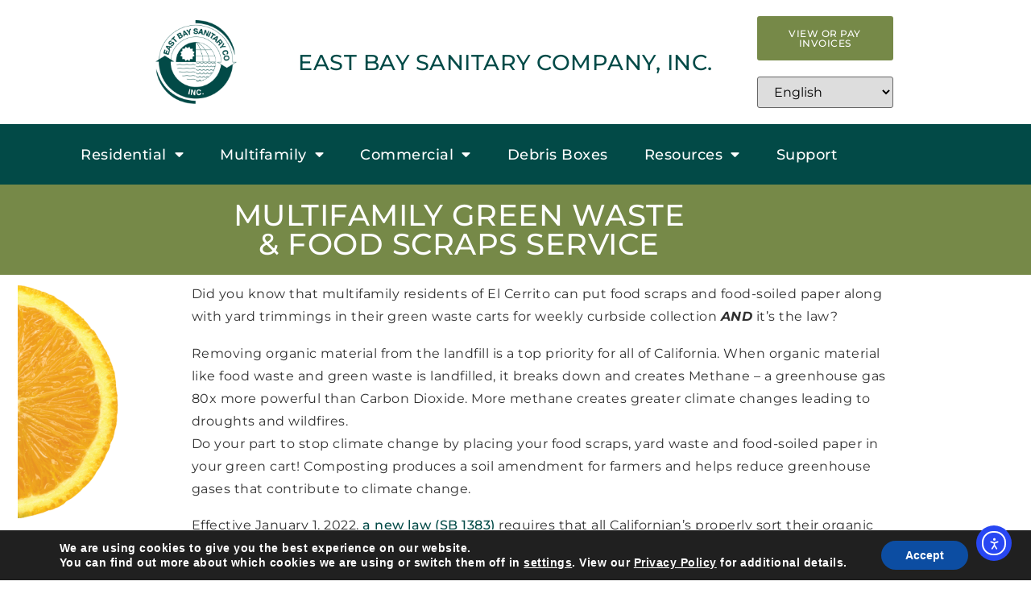

--- FILE ---
content_type: text/html; charset=UTF-8
request_url: https://ebsan.com/multifamily-green-waste/
body_size: 24168
content:
<!DOCTYPE html>
<html lang="en-US" prefix="og: https://ogp.me/ns#">
<head>
	<meta charset="UTF-8">
		
<!-- Search Engine Optimization by Rank Math - https://rankmath.com/ -->
<title>Multifamily Green Waste - East Bay Sanitary</title>
<meta name="description" content="Did you know that multifamily residents of El Cerrito can put food scraps and food-soiled paper along with yard trimmings in their green waste carts for"/>
<meta name="robots" content="index, follow, max-snippet:-1, max-video-preview:-1, max-image-preview:large"/>
<link rel="canonical" href="https://ebsan.com/multifamily-green-waste/" />
<meta property="og:locale" content="en_US" />
<meta property="og:type" content="article" />
<meta property="og:title" content="Multifamily Green Waste - East Bay Sanitary" />
<meta property="og:description" content="Did you know that multifamily residents of El Cerrito can put food scraps and food-soiled paper along with yard trimmings in their green waste carts for" />
<meta property="og:url" content="https://ebsan.com/multifamily-green-waste/" />
<meta property="og:site_name" content="East Bay Sanitary" />
<meta property="og:updated_time" content="2024-06-03T14:25:16-07:00" />
<meta property="og:image" content="https://ebsan.com/wp-content/uploads/2022/08/East-Bay-Sanitary-Company-Logo-Web.png" />
<meta property="og:image:secure_url" content="https://ebsan.com/wp-content/uploads/2022/08/East-Bay-Sanitary-Company-Logo-Web.png" />
<meta property="og:image:width" content="375" />
<meta property="og:image:height" content="389" />
<meta property="og:image:alt" content="East-Bay Sanitary Company Logo" />
<meta property="og:image:type" content="image/png" />
<meta property="article:published_time" content="2022-08-11T21:04:45-07:00" />
<meta property="article:modified_time" content="2024-06-03T14:25:16-07:00" />
<meta name="twitter:card" content="summary_large_image" />
<meta name="twitter:title" content="Multifamily Green Waste - East Bay Sanitary" />
<meta name="twitter:description" content="Did you know that multifamily residents of El Cerrito can put food scraps and food-soiled paper along with yard trimmings in their green waste carts for" />
<meta name="twitter:image" content="https://ebsan.com/wp-content/uploads/2022/08/East-Bay-Sanitary-Company-Logo-Web.png" />
<meta name="twitter:label1" content="Time to read" />
<meta name="twitter:data1" content="5 minutes" />
<script type="application/ld+json" class="rank-math-schema">{"@context":"https://schema.org","@graph":[{"@type":["RecyclingCenter","Organization"],"@id":"https://ebsan.com/#organization","name":"East Bay Sanitary","url":"https://ebsan.com","logo":{"@type":"ImageObject","@id":"https://ebsan.com/#logo","url":"https://ebsan.com/wp-content/uploads/2022/08/East-Bay-Sanitary-Company-Logo-Web.png","contentUrl":"https://ebsan.com/wp-content/uploads/2022/08/East-Bay-Sanitary-Company-Logo-Web.png","caption":"East Bay Sanitary","inLanguage":"en-US","width":"375","height":"389"},"openingHours":["Monday,Tuesday,Wednesday,Thursday,Friday,Saturday,Sunday 09:00-17:00"],"image":{"@id":"https://ebsan.com/#logo"}},{"@type":"WebSite","@id":"https://ebsan.com/#website","url":"https://ebsan.com","name":"East Bay Sanitary","publisher":{"@id":"https://ebsan.com/#organization"},"inLanguage":"en-US"},{"@type":"ImageObject","@id":"https://ebsan.com/wp-content/uploads/2022/08/East-Bay-Sanitary-Company-Logo-Web-289x300.png","url":"https://ebsan.com/wp-content/uploads/2022/08/East-Bay-Sanitary-Company-Logo-Web-289x300.png","width":"200","height":"200","inLanguage":"en-US"},{"@type":"WebPage","@id":"https://ebsan.com/multifamily-green-waste/#webpage","url":"https://ebsan.com/multifamily-green-waste/","name":"Multifamily Green Waste - East Bay Sanitary","datePublished":"2022-08-11T21:04:45-07:00","dateModified":"2024-06-03T14:25:16-07:00","isPartOf":{"@id":"https://ebsan.com/#website"},"primaryImageOfPage":{"@id":"https://ebsan.com/wp-content/uploads/2022/08/East-Bay-Sanitary-Company-Logo-Web-289x300.png"},"inLanguage":"en-US"},{"@type":"Person","@id":"https://ebsan.com/author/admin_58fybohs/","name":"Bob Hollis","url":"https://ebsan.com/author/admin_58fybohs/","image":{"@type":"ImageObject","@id":"https://secure.gravatar.com/avatar/633332bbf3f1383fd9a22771a3f18dd9d46c6dcbf1966a97b8b974ec76fd5293?s=96&amp;d=mm&amp;r=g","url":"https://secure.gravatar.com/avatar/633332bbf3f1383fd9a22771a3f18dd9d46c6dcbf1966a97b8b974ec76fd5293?s=96&amp;d=mm&amp;r=g","caption":"Bob Hollis","inLanguage":"en-US"},"sameAs":["https://bobhollis.com"],"worksFor":{"@id":"https://ebsan.com/#organization"}},{"@type":"Article","headline":"Multifamily Green Waste - East Bay Sanitary","datePublished":"2022-08-11T21:04:45-07:00","dateModified":"2024-06-03T14:25:16-07:00","author":{"@id":"https://ebsan.com/author/admin_58fybohs/","name":"Bob Hollis"},"publisher":{"@id":"https://ebsan.com/#organization"},"description":"Did you know that multifamily residents of El Cerrito can put food scraps and food-soiled paper along with yard trimmings in their green waste carts for","name":"Multifamily Green Waste - East Bay Sanitary","@id":"https://ebsan.com/multifamily-green-waste/#richSnippet","isPartOf":{"@id":"https://ebsan.com/multifamily-green-waste/#webpage"},"image":{"@id":"https://ebsan.com/wp-content/uploads/2022/08/East-Bay-Sanitary-Company-Logo-Web-289x300.png"},"inLanguage":"en-US","mainEntityOfPage":{"@id":"https://ebsan.com/multifamily-green-waste/#webpage"}}]}</script>
<!-- /Rank Math WordPress SEO plugin -->

<link rel='dns-prefetch' href='//cdn.elementor.com' />
<link rel='dns-prefetch' href='//www.googletagmanager.com' />
<link rel="alternate" type="application/rss+xml" title="East Bay Sanitary &raquo; Feed" href="https://ebsan.com/feed/" />
<link rel="alternate" type="application/rss+xml" title="East Bay Sanitary &raquo; Comments Feed" href="https://ebsan.com/comments/feed/" />
<link rel="alternate" title="oEmbed (JSON)" type="application/json+oembed" href="https://ebsan.com/wp-json/oembed/1.0/embed?url=https%3A%2F%2Febsan.com%2Fmultifamily-green-waste%2F" />
<link rel="alternate" title="oEmbed (XML)" type="text/xml+oembed" href="https://ebsan.com/wp-json/oembed/1.0/embed?url=https%3A%2F%2Febsan.com%2Fmultifamily-green-waste%2F&#038;format=xml" />
<style id='wp-img-auto-sizes-contain-inline-css'>
img:is([sizes=auto i],[sizes^="auto," i]){contain-intrinsic-size:3000px 1500px}
/*# sourceURL=wp-img-auto-sizes-contain-inline-css */
</style>
<style id='wp-emoji-styles-inline-css'>

	img.wp-smiley, img.emoji {
		display: inline !important;
		border: none !important;
		box-shadow: none !important;
		height: 1em !important;
		width: 1em !important;
		margin: 0 0.07em !important;
		vertical-align: -0.1em !important;
		background: none !important;
		padding: 0 !important;
	}
/*# sourceURL=wp-emoji-styles-inline-css */
</style>
<style id='filebird-block-filebird-gallery-style-inline-css'>
ul.filebird-block-filebird-gallery{margin:auto!important;padding:0!important;width:100%}ul.filebird-block-filebird-gallery.layout-grid{display:grid;grid-gap:20px;align-items:stretch;grid-template-columns:repeat(var(--columns),1fr);justify-items:stretch}ul.filebird-block-filebird-gallery.layout-grid li img{border:1px solid #ccc;box-shadow:2px 2px 6px 0 rgba(0,0,0,.3);height:100%;max-width:100%;-o-object-fit:cover;object-fit:cover;width:100%}ul.filebird-block-filebird-gallery.layout-masonry{-moz-column-count:var(--columns);-moz-column-gap:var(--space);column-gap:var(--space);-moz-column-width:var(--min-width);columns:var(--min-width) var(--columns);display:block;overflow:auto}ul.filebird-block-filebird-gallery.layout-masonry li{margin-bottom:var(--space)}ul.filebird-block-filebird-gallery li{list-style:none}ul.filebird-block-filebird-gallery li figure{height:100%;margin:0;padding:0;position:relative;width:100%}ul.filebird-block-filebird-gallery li figure figcaption{background:linear-gradient(0deg,rgba(0,0,0,.7),rgba(0,0,0,.3) 70%,transparent);bottom:0;box-sizing:border-box;color:#fff;font-size:.8em;margin:0;max-height:100%;overflow:auto;padding:3em .77em .7em;position:absolute;text-align:center;width:100%;z-index:2}ul.filebird-block-filebird-gallery li figure figcaption a{color:inherit}

/*# sourceURL=https://ebsan.com/wp-content/plugins/filebird/blocks/filebird-gallery/build/style-index.css */
</style>
<style id='global-styles-inline-css'>
:root{--wp--preset--aspect-ratio--square: 1;--wp--preset--aspect-ratio--4-3: 4/3;--wp--preset--aspect-ratio--3-4: 3/4;--wp--preset--aspect-ratio--3-2: 3/2;--wp--preset--aspect-ratio--2-3: 2/3;--wp--preset--aspect-ratio--16-9: 16/9;--wp--preset--aspect-ratio--9-16: 9/16;--wp--preset--color--black: #000000;--wp--preset--color--cyan-bluish-gray: #abb8c3;--wp--preset--color--white: #ffffff;--wp--preset--color--pale-pink: #f78da7;--wp--preset--color--vivid-red: #cf2e2e;--wp--preset--color--luminous-vivid-orange: #ff6900;--wp--preset--color--luminous-vivid-amber: #fcb900;--wp--preset--color--light-green-cyan: #7bdcb5;--wp--preset--color--vivid-green-cyan: #00d084;--wp--preset--color--pale-cyan-blue: #8ed1fc;--wp--preset--color--vivid-cyan-blue: #0693e3;--wp--preset--color--vivid-purple: #9b51e0;--wp--preset--gradient--vivid-cyan-blue-to-vivid-purple: linear-gradient(135deg,rgb(6,147,227) 0%,rgb(155,81,224) 100%);--wp--preset--gradient--light-green-cyan-to-vivid-green-cyan: linear-gradient(135deg,rgb(122,220,180) 0%,rgb(0,208,130) 100%);--wp--preset--gradient--luminous-vivid-amber-to-luminous-vivid-orange: linear-gradient(135deg,rgb(252,185,0) 0%,rgb(255,105,0) 100%);--wp--preset--gradient--luminous-vivid-orange-to-vivid-red: linear-gradient(135deg,rgb(255,105,0) 0%,rgb(207,46,46) 100%);--wp--preset--gradient--very-light-gray-to-cyan-bluish-gray: linear-gradient(135deg,rgb(238,238,238) 0%,rgb(169,184,195) 100%);--wp--preset--gradient--cool-to-warm-spectrum: linear-gradient(135deg,rgb(74,234,220) 0%,rgb(151,120,209) 20%,rgb(207,42,186) 40%,rgb(238,44,130) 60%,rgb(251,105,98) 80%,rgb(254,248,76) 100%);--wp--preset--gradient--blush-light-purple: linear-gradient(135deg,rgb(255,206,236) 0%,rgb(152,150,240) 100%);--wp--preset--gradient--blush-bordeaux: linear-gradient(135deg,rgb(254,205,165) 0%,rgb(254,45,45) 50%,rgb(107,0,62) 100%);--wp--preset--gradient--luminous-dusk: linear-gradient(135deg,rgb(255,203,112) 0%,rgb(199,81,192) 50%,rgb(65,88,208) 100%);--wp--preset--gradient--pale-ocean: linear-gradient(135deg,rgb(255,245,203) 0%,rgb(182,227,212) 50%,rgb(51,167,181) 100%);--wp--preset--gradient--electric-grass: linear-gradient(135deg,rgb(202,248,128) 0%,rgb(113,206,126) 100%);--wp--preset--gradient--midnight: linear-gradient(135deg,rgb(2,3,129) 0%,rgb(40,116,252) 100%);--wp--preset--font-size--small: 13px;--wp--preset--font-size--medium: 20px;--wp--preset--font-size--large: 36px;--wp--preset--font-size--x-large: 42px;--wp--preset--spacing--20: 0.44rem;--wp--preset--spacing--30: 0.67rem;--wp--preset--spacing--40: 1rem;--wp--preset--spacing--50: 1.5rem;--wp--preset--spacing--60: 2.25rem;--wp--preset--spacing--70: 3.38rem;--wp--preset--spacing--80: 5.06rem;--wp--preset--shadow--natural: 6px 6px 9px rgba(0, 0, 0, 0.2);--wp--preset--shadow--deep: 12px 12px 50px rgba(0, 0, 0, 0.4);--wp--preset--shadow--sharp: 6px 6px 0px rgba(0, 0, 0, 0.2);--wp--preset--shadow--outlined: 6px 6px 0px -3px rgb(255, 255, 255), 6px 6px rgb(0, 0, 0);--wp--preset--shadow--crisp: 6px 6px 0px rgb(0, 0, 0);}:root { --wp--style--global--content-size: 800px;--wp--style--global--wide-size: 1200px; }:where(body) { margin: 0; }.wp-site-blocks > .alignleft { float: left; margin-right: 2em; }.wp-site-blocks > .alignright { float: right; margin-left: 2em; }.wp-site-blocks > .aligncenter { justify-content: center; margin-left: auto; margin-right: auto; }:where(.wp-site-blocks) > * { margin-block-start: 24px; margin-block-end: 0; }:where(.wp-site-blocks) > :first-child { margin-block-start: 0; }:where(.wp-site-blocks) > :last-child { margin-block-end: 0; }:root { --wp--style--block-gap: 24px; }:root :where(.is-layout-flow) > :first-child{margin-block-start: 0;}:root :where(.is-layout-flow) > :last-child{margin-block-end: 0;}:root :where(.is-layout-flow) > *{margin-block-start: 24px;margin-block-end: 0;}:root :where(.is-layout-constrained) > :first-child{margin-block-start: 0;}:root :where(.is-layout-constrained) > :last-child{margin-block-end: 0;}:root :where(.is-layout-constrained) > *{margin-block-start: 24px;margin-block-end: 0;}:root :where(.is-layout-flex){gap: 24px;}:root :where(.is-layout-grid){gap: 24px;}.is-layout-flow > .alignleft{float: left;margin-inline-start: 0;margin-inline-end: 2em;}.is-layout-flow > .alignright{float: right;margin-inline-start: 2em;margin-inline-end: 0;}.is-layout-flow > .aligncenter{margin-left: auto !important;margin-right: auto !important;}.is-layout-constrained > .alignleft{float: left;margin-inline-start: 0;margin-inline-end: 2em;}.is-layout-constrained > .alignright{float: right;margin-inline-start: 2em;margin-inline-end: 0;}.is-layout-constrained > .aligncenter{margin-left: auto !important;margin-right: auto !important;}.is-layout-constrained > :where(:not(.alignleft):not(.alignright):not(.alignfull)){max-width: var(--wp--style--global--content-size);margin-left: auto !important;margin-right: auto !important;}.is-layout-constrained > .alignwide{max-width: var(--wp--style--global--wide-size);}body .is-layout-flex{display: flex;}.is-layout-flex{flex-wrap: wrap;align-items: center;}.is-layout-flex > :is(*, div){margin: 0;}body .is-layout-grid{display: grid;}.is-layout-grid > :is(*, div){margin: 0;}body{padding-top: 0px;padding-right: 0px;padding-bottom: 0px;padding-left: 0px;}a:where(:not(.wp-element-button)){text-decoration: underline;}:root :where(.wp-element-button, .wp-block-button__link){background-color: #32373c;border-width: 0;color: #fff;font-family: inherit;font-size: inherit;font-style: inherit;font-weight: inherit;letter-spacing: inherit;line-height: inherit;padding-top: calc(0.667em + 2px);padding-right: calc(1.333em + 2px);padding-bottom: calc(0.667em + 2px);padding-left: calc(1.333em + 2px);text-decoration: none;text-transform: inherit;}.has-black-color{color: var(--wp--preset--color--black) !important;}.has-cyan-bluish-gray-color{color: var(--wp--preset--color--cyan-bluish-gray) !important;}.has-white-color{color: var(--wp--preset--color--white) !important;}.has-pale-pink-color{color: var(--wp--preset--color--pale-pink) !important;}.has-vivid-red-color{color: var(--wp--preset--color--vivid-red) !important;}.has-luminous-vivid-orange-color{color: var(--wp--preset--color--luminous-vivid-orange) !important;}.has-luminous-vivid-amber-color{color: var(--wp--preset--color--luminous-vivid-amber) !important;}.has-light-green-cyan-color{color: var(--wp--preset--color--light-green-cyan) !important;}.has-vivid-green-cyan-color{color: var(--wp--preset--color--vivid-green-cyan) !important;}.has-pale-cyan-blue-color{color: var(--wp--preset--color--pale-cyan-blue) !important;}.has-vivid-cyan-blue-color{color: var(--wp--preset--color--vivid-cyan-blue) !important;}.has-vivid-purple-color{color: var(--wp--preset--color--vivid-purple) !important;}.has-black-background-color{background-color: var(--wp--preset--color--black) !important;}.has-cyan-bluish-gray-background-color{background-color: var(--wp--preset--color--cyan-bluish-gray) !important;}.has-white-background-color{background-color: var(--wp--preset--color--white) !important;}.has-pale-pink-background-color{background-color: var(--wp--preset--color--pale-pink) !important;}.has-vivid-red-background-color{background-color: var(--wp--preset--color--vivid-red) !important;}.has-luminous-vivid-orange-background-color{background-color: var(--wp--preset--color--luminous-vivid-orange) !important;}.has-luminous-vivid-amber-background-color{background-color: var(--wp--preset--color--luminous-vivid-amber) !important;}.has-light-green-cyan-background-color{background-color: var(--wp--preset--color--light-green-cyan) !important;}.has-vivid-green-cyan-background-color{background-color: var(--wp--preset--color--vivid-green-cyan) !important;}.has-pale-cyan-blue-background-color{background-color: var(--wp--preset--color--pale-cyan-blue) !important;}.has-vivid-cyan-blue-background-color{background-color: var(--wp--preset--color--vivid-cyan-blue) !important;}.has-vivid-purple-background-color{background-color: var(--wp--preset--color--vivid-purple) !important;}.has-black-border-color{border-color: var(--wp--preset--color--black) !important;}.has-cyan-bluish-gray-border-color{border-color: var(--wp--preset--color--cyan-bluish-gray) !important;}.has-white-border-color{border-color: var(--wp--preset--color--white) !important;}.has-pale-pink-border-color{border-color: var(--wp--preset--color--pale-pink) !important;}.has-vivid-red-border-color{border-color: var(--wp--preset--color--vivid-red) !important;}.has-luminous-vivid-orange-border-color{border-color: var(--wp--preset--color--luminous-vivid-orange) !important;}.has-luminous-vivid-amber-border-color{border-color: var(--wp--preset--color--luminous-vivid-amber) !important;}.has-light-green-cyan-border-color{border-color: var(--wp--preset--color--light-green-cyan) !important;}.has-vivid-green-cyan-border-color{border-color: var(--wp--preset--color--vivid-green-cyan) !important;}.has-pale-cyan-blue-border-color{border-color: var(--wp--preset--color--pale-cyan-blue) !important;}.has-vivid-cyan-blue-border-color{border-color: var(--wp--preset--color--vivid-cyan-blue) !important;}.has-vivid-purple-border-color{border-color: var(--wp--preset--color--vivid-purple) !important;}.has-vivid-cyan-blue-to-vivid-purple-gradient-background{background: var(--wp--preset--gradient--vivid-cyan-blue-to-vivid-purple) !important;}.has-light-green-cyan-to-vivid-green-cyan-gradient-background{background: var(--wp--preset--gradient--light-green-cyan-to-vivid-green-cyan) !important;}.has-luminous-vivid-amber-to-luminous-vivid-orange-gradient-background{background: var(--wp--preset--gradient--luminous-vivid-amber-to-luminous-vivid-orange) !important;}.has-luminous-vivid-orange-to-vivid-red-gradient-background{background: var(--wp--preset--gradient--luminous-vivid-orange-to-vivid-red) !important;}.has-very-light-gray-to-cyan-bluish-gray-gradient-background{background: var(--wp--preset--gradient--very-light-gray-to-cyan-bluish-gray) !important;}.has-cool-to-warm-spectrum-gradient-background{background: var(--wp--preset--gradient--cool-to-warm-spectrum) !important;}.has-blush-light-purple-gradient-background{background: var(--wp--preset--gradient--blush-light-purple) !important;}.has-blush-bordeaux-gradient-background{background: var(--wp--preset--gradient--blush-bordeaux) !important;}.has-luminous-dusk-gradient-background{background: var(--wp--preset--gradient--luminous-dusk) !important;}.has-pale-ocean-gradient-background{background: var(--wp--preset--gradient--pale-ocean) !important;}.has-electric-grass-gradient-background{background: var(--wp--preset--gradient--electric-grass) !important;}.has-midnight-gradient-background{background: var(--wp--preset--gradient--midnight) !important;}.has-small-font-size{font-size: var(--wp--preset--font-size--small) !important;}.has-medium-font-size{font-size: var(--wp--preset--font-size--medium) !important;}.has-large-font-size{font-size: var(--wp--preset--font-size--large) !important;}.has-x-large-font-size{font-size: var(--wp--preset--font-size--x-large) !important;}
:root :where(.wp-block-pullquote){font-size: 1.5em;line-height: 1.6;}
/*# sourceURL=global-styles-inline-css */
</style>
<link rel='stylesheet' id='ea11y-widget-fonts-css' href='https://ebsan.com/wp-content/plugins/pojo-accessibility/assets/build/fonts.css?ver=4.0.3' media='all' />
<link rel='stylesheet' id='ea11y-skip-link-css' href='https://ebsan.com/wp-content/plugins/pojo-accessibility/assets/build/skip-link.css?ver=4.0.3' media='all' />
<link rel='stylesheet' id='hello-elementor-css' href='https://ebsan.com/wp-content/themes/hello-elementor/assets/css/reset.css?ver=3.4.6' media='all' />
<link rel='stylesheet' id='hello-elementor-theme-style-css' href='https://ebsan.com/wp-content/themes/hello-elementor/assets/css/theme.css?ver=3.4.6' media='all' />
<link rel='stylesheet' id='hello-elementor-header-footer-css' href='https://ebsan.com/wp-content/themes/hello-elementor/assets/css/header-footer.css?ver=3.4.6' media='all' />
<link rel='stylesheet' id='elementor-frontend-css' href='https://ebsan.com/wp-content/plugins/elementor/assets/css/frontend.min.css?ver=3.34.3' media='all' />
<link rel='stylesheet' id='elementor-post-6-css' href='https://ebsan.com/wp-content/uploads/elementor/css/post-6.css?ver=1769631361' media='all' />
<link rel='stylesheet' id='tablepress-default-css' href='https://ebsan.com/wp-content/plugins/tablepress/css/build/default.css?ver=3.2.6' media='all' />
<link rel='stylesheet' id='eael-general-css' href='https://ebsan.com/wp-content/plugins/essential-addons-for-elementor-lite/assets/front-end/css/view/general.min.css?ver=6.5.9' media='all' />
<link rel='stylesheet' id='eael-330-css' href='https://ebsan.com/wp-content/uploads/essential-addons-elementor/eael-330.css?ver=1717424716' media='all' />
<link rel='stylesheet' id='elementor-icons-css' href='https://ebsan.com/wp-content/plugins/elementor/assets/lib/eicons/css/elementor-icons.min.css?ver=5.46.0' media='all' />
<style id='elementor-icons-inline-css'>

		.elementor-add-new-section .elementor-add-templately-promo-button{
            background-color: #5d4fff !important;
            background-image: url(https://ebsan.com/wp-content/plugins/essential-addons-for-elementor-lite/assets/admin/images/templately/logo-icon.svg);
            background-repeat: no-repeat;
            background-position: center center;
            position: relative;
        }
        
		.elementor-add-new-section .elementor-add-templately-promo-button > i{
            height: 12px;
        }
        
        body .elementor-add-new-section .elementor-add-section-area-button {
            margin-left: 0;
        }

		.elementor-add-new-section .elementor-add-templately-promo-button{
            background-color: #5d4fff !important;
            background-image: url(https://ebsan.com/wp-content/plugins/essential-addons-for-elementor-lite/assets/admin/images/templately/logo-icon.svg);
            background-repeat: no-repeat;
            background-position: center center;
            position: relative;
        }
        
		.elementor-add-new-section .elementor-add-templately-promo-button > i{
            height: 12px;
        }
        
        body .elementor-add-new-section .elementor-add-section-area-button {
            margin-left: 0;
        }
/*# sourceURL=elementor-icons-inline-css */
</style>
<link rel='stylesheet' id='widget-image-css' href='https://ebsan.com/wp-content/plugins/elementor/assets/css/widget-image.min.css?ver=3.34.3' media='all' />
<link rel='stylesheet' id='widget-heading-css' href='https://ebsan.com/wp-content/plugins/elementor/assets/css/widget-heading.min.css?ver=3.34.3' media='all' />
<link rel='stylesheet' id='widget-nav-menu-css' href='https://ebsan.com/wp-content/plugins/elementor-pro/assets/css/widget-nav-menu.min.css?ver=3.34.3' media='all' />
<link rel='stylesheet' id='widget-spacer-css' href='https://ebsan.com/wp-content/plugins/elementor/assets/css/widget-spacer.min.css?ver=3.34.3' media='all' />
<link rel='stylesheet' id='widget-icon-list-css' href='https://ebsan.com/wp-content/plugins/elementor/assets/css/widget-icon-list.min.css?ver=3.34.3' media='all' />
<link rel='stylesheet' id='elementor-post-330-css' href='https://ebsan.com/wp-content/uploads/elementor/css/post-330.css?ver=1769642772' media='all' />
<link rel='stylesheet' id='moove_gdpr_frontend-css' href='https://ebsan.com/wp-content/plugins/gdpr-cookie-compliance/dist/styles/gdpr-main.css?ver=5.0.9' media='all' />
<style id='moove_gdpr_frontend-inline-css'>
#moove_gdpr_cookie_modal,#moove_gdpr_cookie_info_bar,.gdpr_cookie_settings_shortcode_content{font-family:&#039;Nunito&#039;,sans-serif}#moove_gdpr_save_popup_settings_button{background-color:#373737;color:#fff}#moove_gdpr_save_popup_settings_button:hover{background-color:#000}#moove_gdpr_cookie_info_bar .moove-gdpr-info-bar-container .moove-gdpr-info-bar-content a.mgbutton,#moove_gdpr_cookie_info_bar .moove-gdpr-info-bar-container .moove-gdpr-info-bar-content button.mgbutton{background-color:#0C4DA2}#moove_gdpr_cookie_modal .moove-gdpr-modal-content .moove-gdpr-modal-footer-content .moove-gdpr-button-holder a.mgbutton,#moove_gdpr_cookie_modal .moove-gdpr-modal-content .moove-gdpr-modal-footer-content .moove-gdpr-button-holder button.mgbutton,.gdpr_cookie_settings_shortcode_content .gdpr-shr-button.button-green{background-color:#0C4DA2;border-color:#0C4DA2}#moove_gdpr_cookie_modal .moove-gdpr-modal-content .moove-gdpr-modal-footer-content .moove-gdpr-button-holder a.mgbutton:hover,#moove_gdpr_cookie_modal .moove-gdpr-modal-content .moove-gdpr-modal-footer-content .moove-gdpr-button-holder button.mgbutton:hover,.gdpr_cookie_settings_shortcode_content .gdpr-shr-button.button-green:hover{background-color:#fff;color:#0C4DA2}#moove_gdpr_cookie_modal .moove-gdpr-modal-content .moove-gdpr-modal-close i,#moove_gdpr_cookie_modal .moove-gdpr-modal-content .moove-gdpr-modal-close span.gdpr-icon{background-color:#0C4DA2;border:1px solid #0C4DA2}#moove_gdpr_cookie_info_bar span.moove-gdpr-infobar-allow-all.focus-g,#moove_gdpr_cookie_info_bar span.moove-gdpr-infobar-allow-all:focus,#moove_gdpr_cookie_info_bar button.moove-gdpr-infobar-allow-all.focus-g,#moove_gdpr_cookie_info_bar button.moove-gdpr-infobar-allow-all:focus,#moove_gdpr_cookie_info_bar span.moove-gdpr-infobar-reject-btn.focus-g,#moove_gdpr_cookie_info_bar span.moove-gdpr-infobar-reject-btn:focus,#moove_gdpr_cookie_info_bar button.moove-gdpr-infobar-reject-btn.focus-g,#moove_gdpr_cookie_info_bar button.moove-gdpr-infobar-reject-btn:focus,#moove_gdpr_cookie_info_bar span.change-settings-button.focus-g,#moove_gdpr_cookie_info_bar span.change-settings-button:focus,#moove_gdpr_cookie_info_bar button.change-settings-button.focus-g,#moove_gdpr_cookie_info_bar button.change-settings-button:focus{-webkit-box-shadow:0 0 1px 3px #0C4DA2;-moz-box-shadow:0 0 1px 3px #0C4DA2;box-shadow:0 0 1px 3px #0C4DA2}#moove_gdpr_cookie_modal .moove-gdpr-modal-content .moove-gdpr-modal-close i:hover,#moove_gdpr_cookie_modal .moove-gdpr-modal-content .moove-gdpr-modal-close span.gdpr-icon:hover,#moove_gdpr_cookie_info_bar span[data-href]>u.change-settings-button{color:#0C4DA2}#moove_gdpr_cookie_modal .moove-gdpr-modal-content .moove-gdpr-modal-left-content #moove-gdpr-menu li.menu-item-selected a span.gdpr-icon,#moove_gdpr_cookie_modal .moove-gdpr-modal-content .moove-gdpr-modal-left-content #moove-gdpr-menu li.menu-item-selected button span.gdpr-icon{color:inherit}#moove_gdpr_cookie_modal .moove-gdpr-modal-content .moove-gdpr-modal-left-content #moove-gdpr-menu li a span.gdpr-icon,#moove_gdpr_cookie_modal .moove-gdpr-modal-content .moove-gdpr-modal-left-content #moove-gdpr-menu li button span.gdpr-icon{color:inherit}#moove_gdpr_cookie_modal .gdpr-acc-link{line-height:0;font-size:0;color:transparent;position:absolute}#moove_gdpr_cookie_modal .moove-gdpr-modal-content .moove-gdpr-modal-close:hover i,#moove_gdpr_cookie_modal .moove-gdpr-modal-content .moove-gdpr-modal-left-content #moove-gdpr-menu li a,#moove_gdpr_cookie_modal .moove-gdpr-modal-content .moove-gdpr-modal-left-content #moove-gdpr-menu li button,#moove_gdpr_cookie_modal .moove-gdpr-modal-content .moove-gdpr-modal-left-content #moove-gdpr-menu li button i,#moove_gdpr_cookie_modal .moove-gdpr-modal-content .moove-gdpr-modal-left-content #moove-gdpr-menu li a i,#moove_gdpr_cookie_modal .moove-gdpr-modal-content .moove-gdpr-tab-main .moove-gdpr-tab-main-content a:hover,#moove_gdpr_cookie_info_bar.moove-gdpr-dark-scheme .moove-gdpr-info-bar-container .moove-gdpr-info-bar-content a.mgbutton:hover,#moove_gdpr_cookie_info_bar.moove-gdpr-dark-scheme .moove-gdpr-info-bar-container .moove-gdpr-info-bar-content button.mgbutton:hover,#moove_gdpr_cookie_info_bar.moove-gdpr-dark-scheme .moove-gdpr-info-bar-container .moove-gdpr-info-bar-content a:hover,#moove_gdpr_cookie_info_bar.moove-gdpr-dark-scheme .moove-gdpr-info-bar-container .moove-gdpr-info-bar-content button:hover,#moove_gdpr_cookie_info_bar.moove-gdpr-dark-scheme .moove-gdpr-info-bar-container .moove-gdpr-info-bar-content span.change-settings-button:hover,#moove_gdpr_cookie_info_bar.moove-gdpr-dark-scheme .moove-gdpr-info-bar-container .moove-gdpr-info-bar-content button.change-settings-button:hover,#moove_gdpr_cookie_info_bar.moove-gdpr-dark-scheme .moove-gdpr-info-bar-container .moove-gdpr-info-bar-content u.change-settings-button:hover,#moove_gdpr_cookie_info_bar span[data-href]>u.change-settings-button,#moove_gdpr_cookie_info_bar.moove-gdpr-dark-scheme .moove-gdpr-info-bar-container .moove-gdpr-info-bar-content a.mgbutton.focus-g,#moove_gdpr_cookie_info_bar.moove-gdpr-dark-scheme .moove-gdpr-info-bar-container .moove-gdpr-info-bar-content button.mgbutton.focus-g,#moove_gdpr_cookie_info_bar.moove-gdpr-dark-scheme .moove-gdpr-info-bar-container .moove-gdpr-info-bar-content a.focus-g,#moove_gdpr_cookie_info_bar.moove-gdpr-dark-scheme .moove-gdpr-info-bar-container .moove-gdpr-info-bar-content button.focus-g,#moove_gdpr_cookie_info_bar.moove-gdpr-dark-scheme .moove-gdpr-info-bar-container .moove-gdpr-info-bar-content a.mgbutton:focus,#moove_gdpr_cookie_info_bar.moove-gdpr-dark-scheme .moove-gdpr-info-bar-container .moove-gdpr-info-bar-content button.mgbutton:focus,#moove_gdpr_cookie_info_bar.moove-gdpr-dark-scheme .moove-gdpr-info-bar-container .moove-gdpr-info-bar-content a:focus,#moove_gdpr_cookie_info_bar.moove-gdpr-dark-scheme .moove-gdpr-info-bar-container .moove-gdpr-info-bar-content button:focus,#moove_gdpr_cookie_info_bar.moove-gdpr-dark-scheme .moove-gdpr-info-bar-container .moove-gdpr-info-bar-content span.change-settings-button.focus-g,span.change-settings-button:focus,button.change-settings-button.focus-g,button.change-settings-button:focus,#moove_gdpr_cookie_info_bar.moove-gdpr-dark-scheme .moove-gdpr-info-bar-container .moove-gdpr-info-bar-content u.change-settings-button.focus-g,#moove_gdpr_cookie_info_bar.moove-gdpr-dark-scheme .moove-gdpr-info-bar-container .moove-gdpr-info-bar-content u.change-settings-button:focus{color:#0C4DA2}#moove_gdpr_cookie_modal .moove-gdpr-branding.focus-g span,#moove_gdpr_cookie_modal .moove-gdpr-modal-content .moove-gdpr-tab-main a.focus-g,#moove_gdpr_cookie_modal .moove-gdpr-modal-content .moove-gdpr-tab-main .gdpr-cd-details-toggle.focus-g{color:#0C4DA2}#moove_gdpr_cookie_modal.gdpr_lightbox-hide{display:none}
/*# sourceURL=moove_gdpr_frontend-inline-css */
</style>
<link rel='stylesheet' id='elementor-gf-local-montserrat-css' href='https://ebsan.com/wp-content/uploads/elementor/google-fonts/css/montserrat.css?ver=1742239166' media='all' />
<link rel='stylesheet' id='elementor-gf-local-robotoslab-css' href='https://ebsan.com/wp-content/uploads/elementor/google-fonts/css/robotoslab.css?ver=1742239169' media='all' />
<link rel='stylesheet' id='elementor-gf-local-roboto-css' href='https://ebsan.com/wp-content/uploads/elementor/google-fonts/css/roboto.css?ver=1742239179' media='all' />
<link rel='stylesheet' id='elementor-icons-shared-0-css' href='https://ebsan.com/wp-content/plugins/elementor/assets/lib/font-awesome/css/fontawesome.min.css?ver=5.15.3' media='all' />
<link rel='stylesheet' id='elementor-icons-fa-solid-css' href='https://ebsan.com/wp-content/plugins/elementor/assets/lib/font-awesome/css/solid.min.css?ver=5.15.3' media='all' />
<link rel='stylesheet' id='elementor-icons-fa-regular-css' href='https://ebsan.com/wp-content/plugins/elementor/assets/lib/font-awesome/css/regular.min.css?ver=5.15.3' media='all' />

<!-- Google tag (gtag.js) snippet added by Site Kit -->
<!-- Google Analytics snippet added by Site Kit -->
<script src="https://www.googletagmanager.com/gtag/js?id=G-GZEQ9ZMYGL" id="google_gtagjs-js" async></script>
<script id="google_gtagjs-js-after">
window.dataLayer = window.dataLayer || [];function gtag(){dataLayer.push(arguments);}
gtag("set","linker",{"domains":["ebsan.com"]});
gtag("js", new Date());
gtag("set", "developer_id.dZTNiMT", true);
gtag("config", "G-GZEQ9ZMYGL");
//# sourceURL=google_gtagjs-js-after
</script>
<script src="https://ebsan.com/wp-includes/js/jquery/jquery.min.js?ver=3.7.1" id="jquery-core-js"></script>
<script src="https://ebsan.com/wp-includes/js/jquery/jquery-migrate.min.js?ver=3.4.1" id="jquery-migrate-js"></script>
<link rel="https://api.w.org/" href="https://ebsan.com/wp-json/" /><link rel="alternate" title="JSON" type="application/json" href="https://ebsan.com/wp-json/wp/v2/pages/330" /><link rel="EditURI" type="application/rsd+xml" title="RSD" href="https://ebsan.com/xmlrpc.php?rsd" />
<meta name="generator" content="WordPress 6.9" />
<link rel='shortlink' href='https://ebsan.com/?p=330' />
<meta name="generator" content="Site Kit by Google 1.171.0" /><meta name="generator" content="Elementor 3.34.3; features: additional_custom_breakpoints; settings: css_print_method-external, google_font-enabled, font_display-auto">
			<style>
				.e-con.e-parent:nth-of-type(n+4):not(.e-lazyloaded):not(.e-no-lazyload),
				.e-con.e-parent:nth-of-type(n+4):not(.e-lazyloaded):not(.e-no-lazyload) * {
					background-image: none !important;
				}
				@media screen and (max-height: 1024px) {
					.e-con.e-parent:nth-of-type(n+3):not(.e-lazyloaded):not(.e-no-lazyload),
					.e-con.e-parent:nth-of-type(n+3):not(.e-lazyloaded):not(.e-no-lazyload) * {
						background-image: none !important;
					}
				}
				@media screen and (max-height: 640px) {
					.e-con.e-parent:nth-of-type(n+2):not(.e-lazyloaded):not(.e-no-lazyload),
					.e-con.e-parent:nth-of-type(n+2):not(.e-lazyloaded):not(.e-no-lazyload) * {
						background-image: none !important;
					}
				}
			</style>
			<link rel="icon" href="https://ebsan.com/wp-content/uploads/2022/08/East-Bay-Sanitary-Company-Logo-Web-150x150.png" sizes="32x32" />
<link rel="icon" href="https://ebsan.com/wp-content/uploads/2022/08/East-Bay-Sanitary-Company-Logo-Web.png" sizes="192x192" />
<link rel="apple-touch-icon" href="https://ebsan.com/wp-content/uploads/2022/08/East-Bay-Sanitary-Company-Logo-Web.png" />
<meta name="msapplication-TileImage" content="https://ebsan.com/wp-content/uploads/2022/08/East-Bay-Sanitary-Company-Logo-Web.png" />
	<meta name="viewport" content="width=device-width, initial-scale=1.0, viewport-fit=cover" /></head>
<body class="wp-singular page-template page-template-elementor_canvas page page-id-330 wp-embed-responsive wp-theme-hello-elementor hello-elementor-default elementor-default elementor-template-canvas elementor-kit-6 elementor-page elementor-page-330">
			<script>
			const onSkipLinkClick = () => {
				const htmlElement = document.querySelector('html');

				htmlElement.style['scroll-behavior'] = 'smooth';

				setTimeout( () => htmlElement.style['scroll-behavior'] = null, 1000 );
			}
			document.addEventListener("DOMContentLoaded", () => {
				if (!document.querySelector('#content')) {
					document.querySelector('.ea11y-skip-to-content-link').remove();
				}
			});
		</script>
		<nav aria-label="Skip to content navigation">
			<a class="ea11y-skip-to-content-link"
				href="#content"
				tabindex="-1"
				onclick="onSkipLinkClick()"
			>
				Skip to content
				<svg width="24" height="24" viewBox="0 0 24 24" fill="none" role="presentation">
					<path d="M18 6V12C18 12.7956 17.6839 13.5587 17.1213 14.1213C16.5587 14.6839 15.7956 15 15 15H5M5 15L9 11M5 15L9 19"
								stroke="black"
								stroke-width="1.5"
								stroke-linecap="round"
								stroke-linejoin="round"
					/>
				</svg>
			</a>
			<div class="ea11y-skip-to-content-backdrop"></div>
		</nav>

				<div data-elementor-type="wp-page" data-elementor-id="330" class="elementor elementor-330" data-elementor-post-type="page">
						<section data-particle_enable="false" data-particle-mobile-disabled="false" class="elementor-section elementor-top-section elementor-element elementor-element-d4ba522 elementor-section-full_width elementor-section-content-top elementor-section-height-default elementor-section-height-default" data-id="d4ba522" data-element_type="section">
						<div class="elementor-container elementor-column-gap-default">
					<div class="elementor-column elementor-col-100 elementor-top-column elementor-element elementor-element-f6c8061" data-id="f6c8061" data-element_type="column">
			<div class="elementor-widget-wrap elementor-element-populated">
						<section data-particle_enable="false" data-particle-mobile-disabled="false" class="elementor-section elementor-inner-section elementor-element elementor-element-f6f4f5d elementor-section-full_width elementor-section-height-default elementor-section-height-default" data-id="f6f4f5d" data-element_type="section">
						<div class="elementor-container elementor-column-gap-default">
					<div class="elementor-column elementor-col-20 elementor-inner-column elementor-element elementor-element-dddbc1f" data-id="dddbc1f" data-element_type="column">
			<div class="elementor-widget-wrap">
							</div>
		</div>
				<div class="elementor-column elementor-col-20 elementor-inner-column elementor-element elementor-element-d4b63d4" data-id="d4b63d4" data-element_type="column">
			<div class="elementor-widget-wrap elementor-element-populated">
						<div class="elementor-element elementor-element-4955a1a elementor-widget elementor-widget-global elementor-global-7902 elementor-widget-image" data-id="4955a1a" data-element_type="widget" data-widget_type="image.default">
				<div class="elementor-widget-container">
																<a href="/">
							<img fetchpriority="high" decoding="async" width="289" height="300" src="https://ebsan.com/wp-content/uploads/2022/08/East-Bay-Sanitary-Company-Logo-Web-289x300.png" class="attachment-medium size-medium wp-image-123" alt="East-Bay Sanitary Company Logo" srcset="https://ebsan.com/wp-content/uploads/2022/08/East-Bay-Sanitary-Company-Logo-Web-289x300.png 289w, https://ebsan.com/wp-content/uploads/2022/08/East-Bay-Sanitary-Company-Logo-Web.png 375w" sizes="(max-width: 289px) 100vw, 289px" />								</a>
															</div>
				</div>
					</div>
		</div>
				<div class="elementor-column elementor-col-20 elementor-inner-column elementor-element elementor-element-d90ba0a" data-id="d90ba0a" data-element_type="column">
			<div class="elementor-widget-wrap elementor-element-populated">
						<div class="elementor-element elementor-element-a33967e elementor-widget elementor-widget-global elementor-global-7905 elementor-widget-heading" data-id="a33967e" data-element_type="widget" data-widget_type="heading.default">
				<div class="elementor-widget-container">
					<h1 class="elementor-heading-title elementor-size-default">EAST BAY SANITARY COMPANY, INC.</h1>				</div>
				</div>
					</div>
		</div>
				<div class="elementor-column elementor-col-20 elementor-inner-column elementor-element elementor-element-78393f3" data-id="78393f3" data-element_type="column">
			<div class="elementor-widget-wrap elementor-element-populated">
						<div class="elementor-element elementor-element-d11a9b7 elementor-align-center elementor-widget elementor-widget-global elementor-global-7908 elementor-widget-button" data-id="d11a9b7" data-element_type="widget" data-widget_type="button.default">
				<div class="elementor-widget-container">
									<div class="elementor-button-wrapper">
					<a class="elementor-button elementor-button-link elementor-size-sm" href="https://eastbaysan.haulerhero.com" target="_blank" rel="noopener">
						<span class="elementor-button-content-wrapper">
									<span class="elementor-button-text">View or Pay Invoices</span>
					</span>
					</a>
				</div>
								</div>
				</div>
				<div class="elementor-element elementor-element-f98e88b elementor-widget elementor-widget-global elementor-global-7911 elementor-widget-shortcode" data-id="f98e88b" data-element_type="widget" data-widget_type="shortcode.default">
				<div class="elementor-widget-container">
							<div class="elementor-shortcode"><div class="gtranslate_wrapper" id="gt-wrapper-68717627"></div></div>
						</div>
				</div>
					</div>
		</div>
				<div class="elementor-column elementor-col-20 elementor-inner-column elementor-element elementor-element-fdefd9d" data-id="fdefd9d" data-element_type="column">
			<div class="elementor-widget-wrap">
							</div>
		</div>
					</div>
		</section>
					</div>
		</div>
					</div>
		</section>
				<section data-particle_enable="false" data-particle-mobile-disabled="false" class="elementor-section elementor-top-section elementor-element elementor-element-773a425b elementor-section-boxed elementor-section-height-default elementor-section-height-default" data-id="773a425b" data-element_type="section" data-settings="{&quot;background_background&quot;:&quot;classic&quot;}">
						<div class="elementor-container elementor-column-gap-default">
					<div class="elementor-column elementor-col-100 elementor-top-column elementor-element elementor-element-3dcb2b2f" data-id="3dcb2b2f" data-element_type="column">
			<div class="elementor-widget-wrap elementor-element-populated">
						<div class="elementor-element elementor-element-bae3939 elementor-nav-menu__align-center elementor-nav-menu__text-align-center elementor-nav-menu--dropdown-tablet elementor-nav-menu--toggle elementor-nav-menu--burger elementor-widget elementor-widget-global elementor-global-7917 elementor-widget-nav-menu" data-id="bae3939" data-element_type="widget" data-settings="{&quot;layout&quot;:&quot;horizontal&quot;,&quot;submenu_icon&quot;:{&quot;value&quot;:&quot;fas fa-caret-down&quot;,&quot;library&quot;:&quot;fa-solid&quot;},&quot;toggle&quot;:&quot;burger&quot;}" data-widget_type="nav-menu.default">
				<div class="elementor-widget-container">
								<nav aria-label="Menu" class="elementor-nav-menu--main elementor-nav-menu__container elementor-nav-menu--layout-horizontal e--pointer-underline e--animation-none">
				<ul id="menu-1-bae3939" class="elementor-nav-menu"><li class="menu-item menu-item-type-post_type menu-item-object-page menu-item-has-children menu-item-413"><a href="https://ebsan.com/residential-services/" class="elementor-item">Residential</a>
<ul class="sub-menu elementor-nav-menu--dropdown">
	<li class="menu-item menu-item-type-post_type menu-item-object-page menu-item-420"><a href="https://ebsan.com/residential-services/" class="elementor-sub-item">Residential Service Guidelines</a></li>
	<li class="menu-item menu-item-type-post_type menu-item-object-page menu-item-414"><a href="https://ebsan.com/residential-garbage/" class="elementor-sub-item">Garbage</a></li>
	<li class="menu-item menu-item-type-post_type menu-item-object-page menu-item-416"><a href="https://ebsan.com/residential-recycling/" class="elementor-sub-item">Recycling</a></li>
	<li class="menu-item menu-item-type-post_type menu-item-object-page menu-item-415"><a href="https://ebsan.com/residential-green-waste/" class="elementor-sub-item">Green Waste/Food Scraps</a></li>
	<li class="menu-item menu-item-type-post_type menu-item-object-page menu-item-417"><a href="https://ebsan.com/free-pick-ups/" class="elementor-sub-item">Free Pick-ups</a></li>
	<li class="menu-item menu-item-type-post_type menu-item-object-page menu-item-418"><a href="https://ebsan.com/debris-boxes/" class="elementor-sub-item">Debris Boxes</a></li>
	<li class="menu-item menu-item-type-post_type menu-item-object-page menu-item-419"><a href="https://ebsan.com/faq-page/" class="elementor-sub-item">FAQ Page</a></li>
</ul>
</li>
<li class="menu-item menu-item-type-post_type menu-item-object-page current-menu-ancestor current-menu-parent current_page_parent current_page_ancestor menu-item-has-children menu-item-421"><a href="https://ebsan.com/multifamily/" class="elementor-item">Multifamily</a>
<ul class="sub-menu elementor-nav-menu--dropdown">
	<li class="menu-item menu-item-type-post_type menu-item-object-page menu-item-7744"><a href="https://ebsan.com/multifamily/" class="elementor-sub-item">Multifamily Service Guidelines</a></li>
	<li class="menu-item menu-item-type-post_type menu-item-object-page menu-item-424"><a href="https://ebsan.com/multifamily-garbage/" class="elementor-sub-item">Garbage</a></li>
	<li class="menu-item menu-item-type-post_type menu-item-object-page menu-item-423"><a href="https://ebsan.com/multifamily-recycling/" class="elementor-sub-item">Recycling</a></li>
	<li class="menu-item menu-item-type-post_type menu-item-object-page current-menu-item page_item page-item-330 current_page_item menu-item-422"><a href="https://ebsan.com/multifamily-green-waste/" aria-current="page" class="elementor-sub-item elementor-item-active">Green Waste/Food Scraps</a></li>
	<li class="menu-item menu-item-type-post_type menu-item-object-page menu-item-425"><a href="https://ebsan.com/recycling-laws/" class="elementor-sub-item">Recycling Laws</a></li>
	<li class="menu-item menu-item-type-post_type menu-item-object-page menu-item-426"><a href="https://ebsan.com/debris-boxes/" class="elementor-sub-item">Debris Boxes</a></li>
	<li class="menu-item menu-item-type-post_type menu-item-object-page menu-item-7745"><a href="https://ebsan.com/free-pick-ups/" class="elementor-sub-item">Free Pick-ups</a></li>
	<li class="menu-item menu-item-type-post_type menu-item-object-page menu-item-427"><a href="https://ebsan.com/faq-page/" class="elementor-sub-item">FAQ Page</a></li>
</ul>
</li>
<li class="menu-item menu-item-type-post_type menu-item-object-page menu-item-has-children menu-item-428"><a href="https://ebsan.com/commercial-services/" class="elementor-item">Commercial</a>
<ul class="sub-menu elementor-nav-menu--dropdown">
	<li class="menu-item menu-item-type-post_type menu-item-object-page menu-item-7747"><a href="https://ebsan.com/commercial-services/" class="elementor-sub-item">Commercial Service Guidelines</a></li>
	<li class="menu-item menu-item-type-post_type menu-item-object-page menu-item-429"><a href="https://ebsan.com/commercial-garbage/" class="elementor-sub-item">Garbage</a></li>
	<li class="menu-item menu-item-type-post_type menu-item-object-page menu-item-431"><a href="https://ebsan.com/commercial-recycling/" class="elementor-sub-item">Recycling</a></li>
	<li class="menu-item menu-item-type-post_type menu-item-object-page menu-item-430"><a href="https://ebsan.com/commercial-green-waste/" class="elementor-sub-item">Green Waste/Food Scraps</a></li>
	<li class="menu-item menu-item-type-post_type menu-item-object-page menu-item-432"><a href="https://ebsan.com/recycling-laws/" class="elementor-sub-item">Recycling Laws</a></li>
	<li class="menu-item menu-item-type-post_type menu-item-object-page menu-item-7748"><a href="https://ebsan.com/debris-boxes/" class="elementor-sub-item">Debris Boxes</a></li>
	<li class="menu-item menu-item-type-post_type menu-item-object-page menu-item-7749"><a href="https://ebsan.com/free-pick-ups/" class="elementor-sub-item">Free Pick-ups</a></li>
	<li class="menu-item menu-item-type-post_type menu-item-object-page menu-item-7746"><a href="https://ebsan.com/faq-page/" class="elementor-sub-item">FAQ Page</a></li>
</ul>
</li>
<li class="menu-item menu-item-type-post_type menu-item-object-page menu-item-7750"><a href="https://ebsan.com/debris-boxes/" class="elementor-item">Debris Boxes</a></li>
<li class="menu-item menu-item-type-post_type menu-item-object-page menu-item-has-children menu-item-7751"><a href="https://ebsan.com/newsletters-and-posters/" class="elementor-item">Resources</a>
<ul class="sub-menu elementor-nav-menu--dropdown">
	<li class="menu-item menu-item-type-post_type menu-item-object-page menu-item-7752"><a href="https://ebsan.com/newsletters-and-posters/" class="elementor-sub-item">Guides and Newsletters</a></li>
	<li class="menu-item menu-item-type-post_type menu-item-object-page menu-item-7759"><a href="https://ebsan.com/recycling-laws/" class="elementor-sub-item">Recycling Laws</a></li>
	<li class="menu-item menu-item-type-post_type menu-item-object-page menu-item-7757"><a href="https://ebsan.com/holiday-information/" class="elementor-sub-item">Holiday Information</a></li>
	<li class="menu-item menu-item-type-post_type menu-item-object-page menu-item-7758"><a href="https://ebsan.com/news/" class="elementor-sub-item">News</a></li>
	<li class="menu-item menu-item-type-post_type menu-item-object-page menu-item-7753"><a href="https://ebsan.com/about-east-bay-sanitary/" class="elementor-sub-item">About East Bay Sanitary</a></li>
	<li class="menu-item menu-item-type-post_type menu-item-object-page menu-item-7754"><a href="https://ebsan.com/debris-boxes/" class="elementor-sub-item">Debris Boxes</a></li>
	<li class="menu-item menu-item-type-post_type menu-item-object-page menu-item-7760"><a href="https://ebsan.com/street-sweeping/" class="elementor-sub-item">Street Sweeping</a></li>
	<li class="menu-item menu-item-type-post_type menu-item-object-page menu-item-7756"><a href="https://ebsan.com/helpful-links/" class="elementor-sub-item">Helpful Links</a></li>
	<li class="menu-item menu-item-type-post_type menu-item-object-page menu-item-7755"><a href="https://ebsan.com/faq-page/" class="elementor-sub-item">FAQ Page</a></li>
</ul>
</li>
<li class="menu-item menu-item-type-post_type menu-item-object-page menu-item-7761"><a href="https://ebsan.com/customer-support/" class="elementor-item">Support</a></li>
</ul>			</nav>
					<div class="elementor-menu-toggle" role="button" tabindex="0" aria-label="Menu Toggle" aria-expanded="false">
			<i aria-hidden="true" role="presentation" class="elementor-menu-toggle__icon--open eicon-menu-bar"></i><i aria-hidden="true" role="presentation" class="elementor-menu-toggle__icon--close eicon-close"></i>		</div>
					<nav class="elementor-nav-menu--dropdown elementor-nav-menu__container" aria-hidden="true">
				<ul id="menu-2-bae3939" class="elementor-nav-menu"><li class="menu-item menu-item-type-post_type menu-item-object-page menu-item-has-children menu-item-413"><a href="https://ebsan.com/residential-services/" class="elementor-item" tabindex="-1">Residential</a>
<ul class="sub-menu elementor-nav-menu--dropdown">
	<li class="menu-item menu-item-type-post_type menu-item-object-page menu-item-420"><a href="https://ebsan.com/residential-services/" class="elementor-sub-item" tabindex="-1">Residential Service Guidelines</a></li>
	<li class="menu-item menu-item-type-post_type menu-item-object-page menu-item-414"><a href="https://ebsan.com/residential-garbage/" class="elementor-sub-item" tabindex="-1">Garbage</a></li>
	<li class="menu-item menu-item-type-post_type menu-item-object-page menu-item-416"><a href="https://ebsan.com/residential-recycling/" class="elementor-sub-item" tabindex="-1">Recycling</a></li>
	<li class="menu-item menu-item-type-post_type menu-item-object-page menu-item-415"><a href="https://ebsan.com/residential-green-waste/" class="elementor-sub-item" tabindex="-1">Green Waste/Food Scraps</a></li>
	<li class="menu-item menu-item-type-post_type menu-item-object-page menu-item-417"><a href="https://ebsan.com/free-pick-ups/" class="elementor-sub-item" tabindex="-1">Free Pick-ups</a></li>
	<li class="menu-item menu-item-type-post_type menu-item-object-page menu-item-418"><a href="https://ebsan.com/debris-boxes/" class="elementor-sub-item" tabindex="-1">Debris Boxes</a></li>
	<li class="menu-item menu-item-type-post_type menu-item-object-page menu-item-419"><a href="https://ebsan.com/faq-page/" class="elementor-sub-item" tabindex="-1">FAQ Page</a></li>
</ul>
</li>
<li class="menu-item menu-item-type-post_type menu-item-object-page current-menu-ancestor current-menu-parent current_page_parent current_page_ancestor menu-item-has-children menu-item-421"><a href="https://ebsan.com/multifamily/" class="elementor-item" tabindex="-1">Multifamily</a>
<ul class="sub-menu elementor-nav-menu--dropdown">
	<li class="menu-item menu-item-type-post_type menu-item-object-page menu-item-7744"><a href="https://ebsan.com/multifamily/" class="elementor-sub-item" tabindex="-1">Multifamily Service Guidelines</a></li>
	<li class="menu-item menu-item-type-post_type menu-item-object-page menu-item-424"><a href="https://ebsan.com/multifamily-garbage/" class="elementor-sub-item" tabindex="-1">Garbage</a></li>
	<li class="menu-item menu-item-type-post_type menu-item-object-page menu-item-423"><a href="https://ebsan.com/multifamily-recycling/" class="elementor-sub-item" tabindex="-1">Recycling</a></li>
	<li class="menu-item menu-item-type-post_type menu-item-object-page current-menu-item page_item page-item-330 current_page_item menu-item-422"><a href="https://ebsan.com/multifamily-green-waste/" aria-current="page" class="elementor-sub-item elementor-item-active" tabindex="-1">Green Waste/Food Scraps</a></li>
	<li class="menu-item menu-item-type-post_type menu-item-object-page menu-item-425"><a href="https://ebsan.com/recycling-laws/" class="elementor-sub-item" tabindex="-1">Recycling Laws</a></li>
	<li class="menu-item menu-item-type-post_type menu-item-object-page menu-item-426"><a href="https://ebsan.com/debris-boxes/" class="elementor-sub-item" tabindex="-1">Debris Boxes</a></li>
	<li class="menu-item menu-item-type-post_type menu-item-object-page menu-item-7745"><a href="https://ebsan.com/free-pick-ups/" class="elementor-sub-item" tabindex="-1">Free Pick-ups</a></li>
	<li class="menu-item menu-item-type-post_type menu-item-object-page menu-item-427"><a href="https://ebsan.com/faq-page/" class="elementor-sub-item" tabindex="-1">FAQ Page</a></li>
</ul>
</li>
<li class="menu-item menu-item-type-post_type menu-item-object-page menu-item-has-children menu-item-428"><a href="https://ebsan.com/commercial-services/" class="elementor-item" tabindex="-1">Commercial</a>
<ul class="sub-menu elementor-nav-menu--dropdown">
	<li class="menu-item menu-item-type-post_type menu-item-object-page menu-item-7747"><a href="https://ebsan.com/commercial-services/" class="elementor-sub-item" tabindex="-1">Commercial Service Guidelines</a></li>
	<li class="menu-item menu-item-type-post_type menu-item-object-page menu-item-429"><a href="https://ebsan.com/commercial-garbage/" class="elementor-sub-item" tabindex="-1">Garbage</a></li>
	<li class="menu-item menu-item-type-post_type menu-item-object-page menu-item-431"><a href="https://ebsan.com/commercial-recycling/" class="elementor-sub-item" tabindex="-1">Recycling</a></li>
	<li class="menu-item menu-item-type-post_type menu-item-object-page menu-item-430"><a href="https://ebsan.com/commercial-green-waste/" class="elementor-sub-item" tabindex="-1">Green Waste/Food Scraps</a></li>
	<li class="menu-item menu-item-type-post_type menu-item-object-page menu-item-432"><a href="https://ebsan.com/recycling-laws/" class="elementor-sub-item" tabindex="-1">Recycling Laws</a></li>
	<li class="menu-item menu-item-type-post_type menu-item-object-page menu-item-7748"><a href="https://ebsan.com/debris-boxes/" class="elementor-sub-item" tabindex="-1">Debris Boxes</a></li>
	<li class="menu-item menu-item-type-post_type menu-item-object-page menu-item-7749"><a href="https://ebsan.com/free-pick-ups/" class="elementor-sub-item" tabindex="-1">Free Pick-ups</a></li>
	<li class="menu-item menu-item-type-post_type menu-item-object-page menu-item-7746"><a href="https://ebsan.com/faq-page/" class="elementor-sub-item" tabindex="-1">FAQ Page</a></li>
</ul>
</li>
<li class="menu-item menu-item-type-post_type menu-item-object-page menu-item-7750"><a href="https://ebsan.com/debris-boxes/" class="elementor-item" tabindex="-1">Debris Boxes</a></li>
<li class="menu-item menu-item-type-post_type menu-item-object-page menu-item-has-children menu-item-7751"><a href="https://ebsan.com/newsletters-and-posters/" class="elementor-item" tabindex="-1">Resources</a>
<ul class="sub-menu elementor-nav-menu--dropdown">
	<li class="menu-item menu-item-type-post_type menu-item-object-page menu-item-7752"><a href="https://ebsan.com/newsletters-and-posters/" class="elementor-sub-item" tabindex="-1">Guides and Newsletters</a></li>
	<li class="menu-item menu-item-type-post_type menu-item-object-page menu-item-7759"><a href="https://ebsan.com/recycling-laws/" class="elementor-sub-item" tabindex="-1">Recycling Laws</a></li>
	<li class="menu-item menu-item-type-post_type menu-item-object-page menu-item-7757"><a href="https://ebsan.com/holiday-information/" class="elementor-sub-item" tabindex="-1">Holiday Information</a></li>
	<li class="menu-item menu-item-type-post_type menu-item-object-page menu-item-7758"><a href="https://ebsan.com/news/" class="elementor-sub-item" tabindex="-1">News</a></li>
	<li class="menu-item menu-item-type-post_type menu-item-object-page menu-item-7753"><a href="https://ebsan.com/about-east-bay-sanitary/" class="elementor-sub-item" tabindex="-1">About East Bay Sanitary</a></li>
	<li class="menu-item menu-item-type-post_type menu-item-object-page menu-item-7754"><a href="https://ebsan.com/debris-boxes/" class="elementor-sub-item" tabindex="-1">Debris Boxes</a></li>
	<li class="menu-item menu-item-type-post_type menu-item-object-page menu-item-7760"><a href="https://ebsan.com/street-sweeping/" class="elementor-sub-item" tabindex="-1">Street Sweeping</a></li>
	<li class="menu-item menu-item-type-post_type menu-item-object-page menu-item-7756"><a href="https://ebsan.com/helpful-links/" class="elementor-sub-item" tabindex="-1">Helpful Links</a></li>
	<li class="menu-item menu-item-type-post_type menu-item-object-page menu-item-7755"><a href="https://ebsan.com/faq-page/" class="elementor-sub-item" tabindex="-1">FAQ Page</a></li>
</ul>
</li>
<li class="menu-item menu-item-type-post_type menu-item-object-page menu-item-7761"><a href="https://ebsan.com/customer-support/" class="elementor-item" tabindex="-1">Support</a></li>
</ul>			</nav>
						</div>
				</div>
					</div>
		</div>
					</div>
		</section>
				<section data-particle_enable="false" data-particle-mobile-disabled="false" class="elementor-section elementor-top-section elementor-element elementor-element-22d9ec29 elementor-section-boxed elementor-section-height-default elementor-section-height-default" data-id="22d9ec29" data-element_type="section" data-settings="{&quot;background_background&quot;:&quot;classic&quot;}">
						<div class="elementor-container elementor-column-gap-default">
					<div class="elementor-column elementor-col-100 elementor-top-column elementor-element elementor-element-428d1bd0" data-id="428d1bd0" data-element_type="column">
			<div class="elementor-widget-wrap elementor-element-populated">
						<div class="elementor-element elementor-element-16018f6e elementor-widget elementor-widget-heading" data-id="16018f6e" data-element_type="widget" data-widget_type="heading.default">
				<div class="elementor-widget-container">
					<h1 class="elementor-heading-title elementor-size-default">MULTIFAMILY  GREEN WASTE</br>&amp; FOOD SCRAPS SERVICE</h1>				</div>
				</div>
					</div>
		</div>
					</div>
		</section>
				<section data-particle_enable="false" data-particle-mobile-disabled="false" class="elementor-section elementor-top-section elementor-element elementor-element-21553e1 elementor-section-boxed elementor-section-height-default elementor-section-height-default" data-id="21553e1" data-element_type="section">
						<div class="elementor-container elementor-column-gap-default">
					<div class="elementor-column elementor-col-33 elementor-top-column elementor-element elementor-element-a4d61d1" data-id="a4d61d1" data-element_type="column">
			<div class="elementor-widget-wrap elementor-element-populated">
						<div class="elementor-element elementor-element-daedb30 elementor-widget elementor-widget-image" data-id="daedb30" data-element_type="widget" data-widget_type="image.default">
				<div class="elementor-widget-container">
															<img decoding="async" width="184" height="300" src="https://ebsan.com/wp-content/uploads/2021/12/EBS_FoodScraps_Orange-184x300.png" class="attachment-medium size-medium wp-image-2319" alt="Orange Slice Image: Compost Service in El Cerrito" srcset="https://ebsan.com/wp-content/uploads/2021/12/EBS_FoodScraps_Orange-184x300.png 184w, https://ebsan.com/wp-content/uploads/2021/12/EBS_FoodScraps_Orange.png 300w" sizes="(max-width: 184px) 100vw, 184px" />															</div>
				</div>
					</div>
		</div>
				<div class="elementor-column elementor-col-66 elementor-top-column elementor-element elementor-element-ada2def" data-id="ada2def" data-element_type="column">
			<div class="elementor-widget-wrap elementor-element-populated">
						<div class="elementor-element elementor-element-6f5761 elementor-widget elementor-widget-text-editor" data-id="6f5761" data-element_type="widget" data-widget_type="text-editor.default">
				<div class="elementor-widget-container">
									<p>Did you know that multifamily residents of El Cerrito can put food scraps and food-soiled paper along with yard trimmings in their green waste carts for weekly curbside collection <strong><em>AND</em></strong> it’s the law?</p><p>Removing organic material from the landfill is a top priority for all of California. When organic material like food waste and green waste is landfilled, it breaks down and creates Methane – a greenhouse gas 80x more powerful than Carbon Dioxide. More methane creates greater climate changes leading to droughts and wildfires.<br />Do your part to stop climate change by placing your food scraps, yard waste and food-soiled paper in your green cart! Composting produces a soil amendment for farmers and helps reduce greenhouse gases that contribute to climate change.</p><p>Effective January 1, 2022, <a href="/recycling-laws/">a new law (SB 1383)</a> requires that all Californian’s properly sort their organic waste for composting from materials that go to the landfill. This service is included as part of your residential service package with East Bay Sanitary. The good news is, as long as you’re sorting all your organic waste into your green cart, you’re in compliance.</p>								</div>
				</div>
					</div>
		</div>
					</div>
		</section>
				<section data-particle_enable="false" data-particle-mobile-disabled="false" class="elementor-section elementor-top-section elementor-element elementor-element-54f20217 elementor-section-boxed elementor-section-height-default elementor-section-height-default" data-id="54f20217" data-element_type="section" data-settings="{&quot;background_background&quot;:&quot;classic&quot;}">
						<div class="elementor-container elementor-column-gap-default">
					<div class="elementor-column elementor-col-50 elementor-top-column elementor-element elementor-element-5869a751" data-id="5869a751" data-element_type="column">
			<div class="elementor-widget-wrap elementor-element-populated">
						<div class="elementor-element elementor-element-6ba944d6 elementor-widget elementor-widget-text-editor" data-id="6ba944d6" data-element_type="widget" data-widget_type="text-editor.default">
				<div class="elementor-widget-container">
									<p><img decoding="async" class="alignnone size-full wp-image-2633 aligncenter" src="https://ebsan.sustainabilityintelligence.com/wp-content/uploads/sites/10/2022/01/ElCerritoLogo.png" alt="El Cerrito Logo" width="250" height="118" /></p>								</div>
				</div>
					</div>
		</div>
				<div class="elementor-column elementor-col-50 elementor-top-column elementor-element elementor-element-4954468b" data-id="4954468b" data-element_type="column">
			<div class="elementor-widget-wrap elementor-element-populated">
						<div class="elementor-element elementor-element-4828a566 elementor-widget elementor-widget-text-editor" data-id="4828a566" data-element_type="widget" data-widget_type="text-editor.default">
				<div class="elementor-widget-container">
									<h3><span style="color: #ffffff">Free Recycling Consultation</span></h3>
<span style="color: #ffffff">The City of El Cerrito offers free consultations to help multifamily dwellings and commercial businesses recycle right.</span>

<span style="color: #ffffff">Contact the City directly by phone 510.215.4350 or email to set up and optimize your service.</span>								</div>
				</div>
				<div class="elementor-element elementor-element-5cf6ba3f elementor-widget elementor-widget-button" data-id="5cf6ba3f" data-element_type="widget" data-widget_type="button.default">
				<div class="elementor-widget-container">
									<div class="elementor-button-wrapper">
					<a class="elementor-button elementor-button-link elementor-size-sm" href="/cdn-cgi/l/email-protection#67001502020927040e49020b4a040215150e1308490406491214">
						<span class="elementor-button-content-wrapper">
									<span class="elementor-button-text">Email the City</span>
					</span>
					</a>
				</div>
								</div>
				</div>
					</div>
		</div>
					</div>
		</section>
				<section data-particle_enable="false" data-particle-mobile-disabled="false" class="elementor-section elementor-top-section elementor-element elementor-element-601edfa2 elementor-section-boxed elementor-section-height-default elementor-section-height-default" data-id="601edfa2" data-element_type="section">
						<div class="elementor-container elementor-column-gap-default">
					<div class="elementor-column elementor-col-100 elementor-top-column elementor-element elementor-element-506449a1" data-id="506449a1" data-element_type="column">
			<div class="elementor-widget-wrap elementor-element-populated">
						<div class="elementor-element elementor-element-44c44e23 elementor-widget elementor-widget-spacer" data-id="44c44e23" data-element_type="widget" data-widget_type="spacer.default">
				<div class="elementor-widget-container">
							<div class="elementor-spacer">
			<div class="elementor-spacer-inner"></div>
		</div>
						</div>
				</div>
					</div>
		</div>
					</div>
		</section>
				<section data-particle_enable="false" data-particle-mobile-disabled="false" class="elementor-section elementor-top-section elementor-element elementor-element-1a4b1742 elementor-section-boxed elementor-section-height-default elementor-section-height-default" data-id="1a4b1742" data-element_type="section" data-settings="{&quot;background_background&quot;:&quot;classic&quot;}">
						<div class="elementor-container elementor-column-gap-default">
					<div class="elementor-column elementor-col-50 elementor-top-column elementor-element elementor-element-ed96f1d" data-id="ed96f1d" data-element_type="column">
			<div class="elementor-widget-wrap elementor-element-populated">
						<div class="elementor-element elementor-element-67a0619 elementor-widget elementor-widget-text-editor" data-id="67a0619" data-element_type="widget" data-widget_type="text-editor.default">
				<div class="elementor-widget-container">
									<h2>Green Waste &amp; Food Scraps Cart</h2><p>Put all your organics into your green cart.</p><p>Do not overfill; make sure that the lid closes securely when placed at the curb for collection.</p><p>Please remember that any materials extending beyond the rim of any cart will be subject to an extra charge or cause your cart to not be serviced.</p><p>Visit our <a href="/multifamily/">Multifamily Services</a> page to review the cart options and set out rules for residents of multifamily dwellings..</p>								</div>
				</div>
					</div>
		</div>
				<div class="elementor-column elementor-col-50 elementor-top-column elementor-element elementor-element-79c1d727" data-id="79c1d727" data-element_type="column">
			<div class="elementor-widget-wrap elementor-element-populated">
						<div class="elementor-element elementor-element-1065054f elementor-widget elementor-widget-text-editor" data-id="1065054f" data-element_type="widget" data-widget_type="text-editor.default">
				<div class="elementor-widget-container">
									<p><img loading="lazy" decoding="async" class="aligncenter wp-image-2821" src="https://ebsan.com/wp-content/uploads/2022/01/EBS-GreenWasrte_Carts.png" alt="Green Waste Cart" width="127" height="200" /></p>								</div>
				</div>
					</div>
		</div>
					</div>
		</section>
				<section data-particle_enable="false" data-particle-mobile-disabled="false" class="elementor-section elementor-top-section elementor-element elementor-element-fe3770b elementor-section-boxed elementor-section-height-default elementor-section-height-default" data-id="fe3770b" data-element_type="section">
						<div class="elementor-container elementor-column-gap-default">
					<div class="elementor-column elementor-col-100 elementor-top-column elementor-element elementor-element-78127ec" data-id="78127ec" data-element_type="column">
			<div class="elementor-widget-wrap elementor-element-populated">
						<div class="elementor-element elementor-element-a234777 elementor-widget elementor-widget-spacer" data-id="a234777" data-element_type="widget" data-widget_type="spacer.default">
				<div class="elementor-widget-container">
							<div class="elementor-spacer">
			<div class="elementor-spacer-inner"></div>
		</div>
						</div>
				</div>
				<div class="elementor-element elementor-element-f8dc37c elementor-widget elementor-widget-global elementor-global-8090 elementor-widget-eael-adv-tabs" data-id="f8dc37c" data-element_type="widget" data-widget_type="eael-adv-tabs.default">
				<div class="elementor-widget-container">
					        <div data-scroll-on-click="no" data-scroll-speed="300" id="eael-advance-tabs-f8dc37c" class="eael-advance-tabs eael-tabs-horizontal eael-tab-auto-active " data-tabid="f8dc37c">
            <div class="eael-tabs-nav ">
                <ul class="eael-tab-inline-icon" role="tablist">
                                            <li id="what-belongs-in-green-waste-cart" class="inactive eael-tab-item-trigger eael-tab-nav-item" aria-selected="true" data-tab="1" role="tab" tabindex="0" aria-controls="what-belongs-in-green-waste-cart-tab" aria-expanded="false">
                            
                                                                <i class="fas fa-check-circle"></i>                                                            
                                                            <span class="eael-tab-title title-after-icon" >WHAT BELONGS IN GREEN WASTE CART</span>                            
                                                    </li>
                                            <li id="what-doesnt-belong-in-green-waste-cart" class="inactive eael-tab-item-trigger eael-tab-nav-item" aria-selected="false" data-tab="2" role="tab" tabindex="-1" aria-controls="what-doesnt-belong-in-green-waste-cart-tab" aria-expanded="false">
                            
                                                                <i class="fas fa-times-circle"></i>                                                            
                                                            <span class="eael-tab-title title-after-icon" >WHAT DOESN&#8217;T BELONG IN GREEN WASTE CART</span>                            
                                                    </li>
                    
                                  </ul>
            </div>
            
            <div class="eael-tabs-content">
		        
                    <div id="what-belongs-in-green-waste-cart-tab" class="clearfix eael-tab-content-item inactive" data-title-link="what-belongs-in-green-waste-cart-tab">
				        <h2>What Belongs in Green Waste/Food Scraps</h2>
<p>Residents of El Cerrito can put food scraps and food-soiled paper along with yard trimmings in their green waste cart for weekly curbside collection. Please remember that any materials extending beyond the rim of any cart will be subject to an extra charge or your cart not being picked up.</p>
<p><strong>These materials can be placed in the green waste/food scraps cart.</strong></p>
<h3>Green Waste</h3>
<ul>
<li>Grass clippings, yard trimmings, tree branches (up to 3 feet), weeds, leaves, flowers, pine needles</li>
<li>Unpainted or untreated wood scraps.</li>
</ul>
<h3>Food Scraps</h3>
<ul>
<li>Fruits and vegetables,</li>
<li>Food scraps (meat, bones, bread, pasta, egg shells, coffee grounds, and dairy).</li>
</ul>
<h3>Food-Soiled Paper</h3>
<ul>
<li>Used paper plates, paper cups, napkins, paper bags.</li>
<li>Pizza boxes</li>
<li>Plain, white shredded office  paper can also go in the green waste cart.</li>
</ul>
<p><br /><a href="https://ebsan.com/wp-content/uploads/2025/05/2025-Compost-Guide.pdf"><img loading="lazy" decoding="async" class="aligncenter wp-image-9510 size-large" src="https://ebsan.com/wp-content/uploads/2025/05/El-Cerrito-Compost-Poster-8x11-2025-745x1024.jpg" alt="El Cerrito Compost Poster 8x11 2025" width="745" height="1024" srcset="https://ebsan.com/wp-content/uploads/2025/05/El-Cerrito-Compost-Poster-8x11-2025-745x1024.jpg 745w, https://ebsan.com/wp-content/uploads/2025/05/El-Cerrito-Compost-Poster-8x11-2025-218x300.jpg 218w, https://ebsan.com/wp-content/uploads/2025/05/El-Cerrito-Compost-Poster-8x11-2025-768x1056.jpg 768w, https://ebsan.com/wp-content/uploads/2025/05/El-Cerrito-Compost-Poster-8x11-2025-1117x1536.jpg 1117w, https://ebsan.com/wp-content/uploads/2025/05/El-Cerrito-Compost-Poster-8x11-2025-1489x2048.jpg 1489w, https://ebsan.com/wp-content/uploads/2025/05/El-Cerrito-Compost-Poster-8x11-2025-scaled.jpg 1862w" sizes="(max-width: 745px) 100vw, 745px" /></a></p>                    </div>
		        
                    <div id="what-doesnt-belong-in-green-waste-cart-tab" class="clearfix eael-tab-content-item inactive" data-title-link="what-doesnt-belong-in-green-waste-cart-tab">
				        <h2>What Doesn’t Belong in Green Waste/Food Scraps</h2>
<p>These materials are <strong>not allowed </strong>in the green waste/food scraps cart.</p>
<ul>
<li>Plastic bags</li>
<li>Milk and juice cartons</li>
<li>Lawn sod</li>
<li>Ash or burned material</li>
<li>Painted or treated wood</li>
<li>Pet waste or manure</li>
<li>Dirt, rock, sand or concrete</li>
<li>Palm fronds, poison oak/ivy, yucca root, blackberry vines, and bamboo<br /><br /></li>
</ul>
<p><img loading="lazy" decoding="async" class="alignleft wp-image-3077 size-full" src="https://ebsan.com/wp-content/uploads/2022/01/EBSAN_GreenCart_WhatDOESNTGoIn.jpg" alt="El Cerrito Don’t Put in Green Waste" width="900" height="409" srcset="https://ebsan.com/wp-content/uploads/2022/01/EBSAN_GreenCart_WhatDOESNTGoIn.jpg 900w, https://ebsan.com/wp-content/uploads/2022/01/EBSAN_GreenCart_WhatDOESNTGoIn-300x136.jpg 300w, https://ebsan.com/wp-content/uploads/2022/01/EBSAN_GreenCart_WhatDOESNTGoIn-768x349.jpg 768w" sizes="(max-width: 900px) 100vw, 900px" /></p>                    </div>
		                    </div>
        </div>
				</div>
				</div>
				<div class="elementor-element elementor-element-87ebb77 elementor-widget elementor-widget-spacer" data-id="87ebb77" data-element_type="widget" data-widget_type="spacer.default">
				<div class="elementor-widget-container">
							<div class="elementor-spacer">
			<div class="elementor-spacer-inner"></div>
		</div>
						</div>
				</div>
					</div>
		</div>
					</div>
		</section>
				<section data-particle_enable="false" data-particle-mobile-disabled="false" class="elementor-section elementor-top-section elementor-element elementor-element-23d94dd3 elementor-section-boxed elementor-section-height-default elementor-section-height-default" data-id="23d94dd3" data-element_type="section">
						<div class="elementor-container elementor-column-gap-default">
					<div class="elementor-column elementor-col-50 elementor-top-column elementor-element elementor-element-45b6459b" data-id="45b6459b" data-element_type="column">
			<div class="elementor-widget-wrap elementor-element-populated">
						<div class="elementor-element elementor-element-21b46078 elementor-widget elementor-widget-text-editor" data-id="21b46078" data-element_type="widget" data-widget_type="text-editor.default">
				<div class="elementor-widget-container">
									<h2>Green Waste/Food Scraps Contamination</h2><p>Contamination occurs when a non-compostable item is placed in your green waste/food scraps cart. Besides potentially ruining good organic material, contamination increases labor costs at processing plants as workers try to separate contaminated material from good material. <a href="/recycling-laws">California’s SB 1383 Organics Law</a> requires all generators of waste (businesses, public entities, and single/multifamily residents) to properly sort their waste.</p><h3>Common Recycling Contaminants</h3><ul><li>Dirt or Rock (if you aren’t able to reuse, call our office to determine if the amount warrants extra pick up or a debris box)</li><li>Pressure Treated, Painted, or Stained Wood (see Hazardous Waste)</li><li>Pet Waste (should go into trash)</li><li>Plastic Bags (recycle at your local supermarket or put in your garbage Cart)</li><li>Bioplastics (except ASTM D6400 compostable bags)</li><li>Diapers (should go into your garbage cart)</li></ul>								</div>
				</div>
					</div>
		</div>
				<div class="elementor-column elementor-col-50 elementor-top-column elementor-element elementor-element-3ab8d6f6" data-id="3ab8d6f6" data-element_type="column">
			<div class="elementor-widget-wrap elementor-element-populated">
						<div class="elementor-element elementor-element-374b3cc3 elementor-widget elementor-widget-image" data-id="374b3cc3" data-element_type="widget" data-widget_type="image.default">
				<div class="elementor-widget-container">
															<img loading="lazy" decoding="async" width="755" height="900" src="https://ebsan.com/wp-content/uploads/2022/08/Green-Waste-Contaminants.jpg" class="attachment-large size-large wp-image-331" alt="" srcset="https://ebsan.com/wp-content/uploads/2022/08/Green-Waste-Contaminants.jpg 755w, https://ebsan.com/wp-content/uploads/2022/08/Green-Waste-Contaminants-252x300.jpg 252w" sizes="(max-width: 755px) 100vw, 755px" />															</div>
				</div>
					</div>
		</div>
					</div>
		</section>
				<section data-particle_enable="false" data-particle-mobile-disabled="false" class="elementor-section elementor-top-section elementor-element elementor-element-592f5b0a elementor-section-boxed elementor-section-height-default elementor-section-height-default" data-id="592f5b0a" data-element_type="section">
						<div class="elementor-container elementor-column-gap-default">
					<div class="elementor-column elementor-col-100 elementor-top-column elementor-element elementor-element-5c975ef2" data-id="5c975ef2" data-element_type="column">
			<div class="elementor-widget-wrap elementor-element-populated">
						<div class="elementor-element elementor-element-7abe52c8 elementor-widget elementor-widget-spacer" data-id="7abe52c8" data-element_type="widget" data-widget_type="spacer.default">
				<div class="elementor-widget-container">
							<div class="elementor-spacer">
			<div class="elementor-spacer-inner"></div>
		</div>
						</div>
				</div>
					</div>
		</div>
					</div>
		</section>
				<section data-particle_enable="false" data-particle-mobile-disabled="false" class="elementor-section elementor-top-section elementor-element elementor-element-25f67b21 elementor-section-boxed elementor-section-height-default elementor-section-height-default" data-id="25f67b21" data-element_type="section">
						<div class="elementor-container elementor-column-gap-default">
					<div class="elementor-column elementor-col-100 elementor-top-column elementor-element elementor-element-756e3b38" data-id="756e3b38" data-element_type="column">
			<div class="elementor-widget-wrap elementor-element-populated">
						<div class="elementor-element elementor-element-76a70388 elementor-widget elementor-widget-text-editor" data-id="76a70388" data-element_type="widget" data-widget_type="text-editor.default">
				<div class="elementor-widget-container">
									<h3>Garbage &amp; Green Waste/Food Scraps Missed Collection </h3><p>Did we miss collecting your organics and or garbage cart(s) or did you forget to set them out?</p><ul><li>If our driver misses emptying  your cart(s), please call our office. If you discover your cart was not emptied after office hours, please leave a message on our 24-hour voice mail system at <a href="tel:510-237-4321">510.237.4321</a> so we can send the driver back the following morning.</li><li>If you accidentally forgot to set-out your cart(s), please call our office hours and ask for the driver to take an extra bag the next pick-up day equal to your missed collection without charge.</li><li>If you cannot wait until the next week to set-out extra garbage and/or green waste, we can go back and empty the cart(s) for an additional $25 per cart.</li></ul>								</div>
				</div>
					</div>
		</div>
					</div>
		</section>
				<section data-particle_enable="false" data-particle-mobile-disabled="false" class="elementor-section elementor-top-section elementor-element elementor-element-5b024b6f elementor-section-boxed elementor-section-height-default elementor-section-height-default" data-id="5b024b6f" data-element_type="section">
						<div class="elementor-container elementor-column-gap-default">
					<div class="elementor-column elementor-col-66 elementor-top-column elementor-element elementor-element-15494e6" data-id="15494e6" data-element_type="column">
			<div class="elementor-widget-wrap elementor-element-populated">
						<div class="elementor-element elementor-element-94b84f elementor-widget elementor-widget-text-editor" data-id="94b84f" data-element_type="widget" data-widget_type="text-editor.default">
				<div class="elementor-widget-container">
									<h3>Extra Green Waste/Food Scraps</h3>
<p>If you have extra green waste that does not fit inside your cart, you must call East Bay Sanitary office at least one (1) business day before your collection day and before 2:00 p. m.</p>
<ul>
<li>There is a charge for extra green waste</li>
<li>Extra green waste must be placed in special 30 gallon recyclable green waste paper bags that can be purchased at your local hardware store. You may also use a reusable container that can be safely dumped and placed back at the curb.</li>
<li><strong>GREEN WASTE WILL NOT BE TAKEN IN PLASTIC BAGS!</strong></li>
<li>Please keep green waste bags and reusable containers to a 30 pound weight limit.</li>
</ul>
<p> </p>
<p>On occasion, our driver might tag your cart when a cart is overloaded and you will be charged for the extra green waste even though an order was not called in.</p>								</div>
				</div>
					</div>
		</div>
				<div class="elementor-column elementor-col-33 elementor-top-column elementor-element elementor-element-7037f8b3" data-id="7037f8b3" data-element_type="column">
			<div class="elementor-widget-wrap elementor-element-populated">
						<div class="elementor-element elementor-element-5a12bf24 elementor-widget elementor-widget-image" data-id="5a12bf24" data-element_type="widget" data-widget_type="image.default">
				<div class="elementor-widget-container">
															<img loading="lazy" decoding="async" width="171" height="300" src="https://ebsan.com/wp-content/uploads/2022/08/YardExtra-Yard-Waste-Bag-Accepted-by-El-Cerrito-171x300.jpg" class="attachment-medium size-medium wp-image-332" alt="" srcset="https://ebsan.com/wp-content/uploads/2022/08/YardExtra-Yard-Waste-Bag-Accepted-by-El-Cerrito-171x300.jpg 171w, https://ebsan.com/wp-content/uploads/2022/08/YardExtra-Yard-Waste-Bag-Accepted-by-El-Cerrito-584x1024.jpg 584w, https://ebsan.com/wp-content/uploads/2022/08/YardExtra-Yard-Waste-Bag-Accepted-by-El-Cerrito.jpg 698w" sizes="(max-width: 171px) 100vw, 171px" />															</div>
				</div>
					</div>
		</div>
					</div>
		</section>
				<section data-particle_enable="false" data-particle-mobile-disabled="false" class="elementor-section elementor-top-section elementor-element elementor-element-3fdfa442 elementor-section-boxed elementor-section-height-default elementor-section-height-default" data-id="3fdfa442" data-element_type="section">
						<div class="elementor-container elementor-column-gap-default">
					<div class="elementor-column elementor-col-100 elementor-top-column elementor-element elementor-element-533f21fd" data-id="533f21fd" data-element_type="column">
			<div class="elementor-widget-wrap elementor-element-populated">
						<div class="elementor-element elementor-element-50292552 elementor-widget elementor-widget-spacer" data-id="50292552" data-element_type="widget" data-widget_type="spacer.default">
				<div class="elementor-widget-container">
							<div class="elementor-spacer">
			<div class="elementor-spacer-inner"></div>
		</div>
						</div>
				</div>
					</div>
		</div>
					</div>
		</section>
				<section data-particle_enable="false" data-particle-mobile-disabled="false" class="elementor-section elementor-top-section elementor-element elementor-element-35f1dcf2 elementor-section-boxed elementor-section-height-default elementor-section-height-default" data-id="35f1dcf2" data-element_type="section">
						<div class="elementor-container elementor-column-gap-default">
					<div class="elementor-column elementor-col-100 elementor-top-column elementor-element elementor-element-32d180b3" data-id="32d180b3" data-element_type="column">
			<div class="elementor-widget-wrap elementor-element-populated">
						<section data-particle_enable="false" data-particle-mobile-disabled="false" class="elementor-section elementor-inner-section elementor-element elementor-element-20e29283 elementor-section-boxed elementor-section-height-default elementor-section-height-default" data-id="20e29283" data-element_type="section">
						<div class="elementor-container elementor-column-gap-default">
					<div class="elementor-column elementor-col-33 elementor-inner-column elementor-element elementor-element-68fb5f0f" data-id="68fb5f0f" data-element_type="column">
			<div class="elementor-widget-wrap elementor-element-populated">
						<div class="elementor-element elementor-element-7e4a48a elementor-widget elementor-widget-text-editor" data-id="7e4a48a" data-element_type="widget" data-widget_type="text-editor.default">
				<div class="elementor-widget-container">
									<h3><img loading="lazy" decoding="async" class="aligncenter size-thumbnail wp-image-7091" src="https://ebsan.sustainabilityintelligence.com/wp-content/uploads/sites/10/2022/05/image001-150x150.jpg" alt="East Bay Sanitary Kitchen Compost Pail" width="150" height="150" /></h3><h3 style="text-align: center">Free Kitchen Pails</h3><p style="text-align: center">El Cerrito residents can request a free food scraps pail to be delivered to their home by calling <a href="tel:510-215-4350">510-215-4350</a> or emailing <a href="/cdn-cgi/l/email-protection#60071205050e2003094e050c4d0305121209140f4e03014e1513"><span class="__cf_email__" data-cfemail="30574255555e7053591e555c1d5355424259445f1e53511e4543">[email&#160;protected]</span></a>.</p>								</div>
				</div>
					</div>
		</div>
				<div class="elementor-column elementor-col-33 elementor-inner-column elementor-element elementor-element-1ba26d4" data-id="1ba26d4" data-element_type="column">
			<div class="elementor-widget-wrap elementor-element-populated">
						<div class="elementor-element elementor-element-909113f elementor-widget elementor-widget-global elementor-global-8839 elementor-widget-text-editor" data-id="909113f" data-element_type="widget" data-widget_type="text-editor.default">
				<div class="elementor-widget-container">
									<p><img loading="lazy" decoding="async" class="aligncenter wp-image-8791 size-full" src="https://ebsan.com/wp-content/uploads/2023/07/El_Cerrito_Service_Guide23_Thumbnail.jpg" alt="Thumbnail image of El Cerrito Residential Service Guide Brochure" width="200" height="173" /></p><h3 style="text-align: center;">Materials Guide</h3><p style="text-align: center;">Check out the Materials Guide for information about recycling and garbage services in El Cerrito. Available in English, Spanish, and Chinese.</p>								</div>
				</div>
				<div class="elementor-element elementor-element-77a0965e elementor-align-center elementor-widget elementor-widget-button" data-id="77a0965e" data-element_type="widget" data-widget_type="button.default">
				<div class="elementor-widget-container">
									<div class="elementor-button-wrapper">
					<a class="elementor-button elementor-button-link elementor-size-sm" href="/newsletters" target="_blank">
						<span class="elementor-button-content-wrapper">
									<span class="elementor-button-text">Get the Guide</span>
					</span>
					</a>
				</div>
								</div>
				</div>
					</div>
		</div>
				<div class="elementor-column elementor-col-33 elementor-inner-column elementor-element elementor-element-11a052cb" data-id="11a052cb" data-element_type="column">
			<div class="elementor-widget-wrap elementor-element-populated">
						<div class="elementor-element elementor-element-6561977c elementor-widget elementor-widget-text-editor" data-id="6561977c" data-element_type="widget" data-widget_type="text-editor.default">
				<div class="elementor-widget-container">
									<h3><a href="/recycling-laws"><img loading="lazy" decoding="async" class="aligncenter wp-image-2178" src="https://ebsan.sustainabilityintelligence.com/wp-content/uploads/sites/10/2021/12/FoodCompost_Web-300x200.jpg" alt="Food Compast Image" width="225" height="150" srcset="https://ebsan.com/wp-content/uploads/2021/12/FoodCompost_Web-300x200.jpg 300w, https://ebsan.com/wp-content/uploads/2021/12/FoodCompost_Web.jpg 600w" sizes="(max-width: 225px) 100vw, 225px" /></a></h3><h3 style="text-align: center">Recycling Laws</h3><p style="text-align: center">All residents and businesses must separate recycling and organic waste from garbage by law.</p>								</div>
				</div>
				<div class="elementor-element elementor-element-c885f8c elementor-align-center elementor-widget elementor-widget-button" data-id="c885f8c" data-element_type="widget" data-widget_type="button.default">
				<div class="elementor-widget-container">
									<div class="elementor-button-wrapper">
					<a class="elementor-button elementor-button-link elementor-size-sm" href="/recycling-laws/">
						<span class="elementor-button-content-wrapper">
									<span class="elementor-button-text">Recycling Laws</span>
					</span>
					</a>
				</div>
								</div>
				</div>
					</div>
		</div>
					</div>
		</section>
					</div>
		</div>
					</div>
		</section>
				<section data-particle_enable="false" data-particle-mobile-disabled="false" class="elementor-section elementor-top-section elementor-element elementor-element-51078abf elementor-section-boxed elementor-section-height-default elementor-section-height-default" data-id="51078abf" data-element_type="section">
						<div class="elementor-container elementor-column-gap-default">
					<div class="elementor-column elementor-col-100 elementor-top-column elementor-element elementor-element-37e500e2" data-id="37e500e2" data-element_type="column">
			<div class="elementor-widget-wrap elementor-element-populated">
						<div class="elementor-element elementor-element-6eca84a9 elementor-widget elementor-widget-spacer" data-id="6eca84a9" data-element_type="widget" data-widget_type="spacer.default">
				<div class="elementor-widget-container">
							<div class="elementor-spacer">
			<div class="elementor-spacer-inner"></div>
		</div>
						</div>
				</div>
					</div>
		</div>
					</div>
		</section>
				<section data-particle_enable="false" data-particle-mobile-disabled="false" class="elementor-section elementor-top-section elementor-element elementor-element-70d0fce elementor-section-boxed elementor-section-height-default elementor-section-height-default" data-id="70d0fce" data-element_type="section" data-settings="{&quot;background_background&quot;:&quot;classic&quot;}">
						<div class="elementor-container elementor-column-gap-default">
					<div class="elementor-column elementor-col-100 elementor-top-column elementor-element elementor-element-f17d65e" data-id="f17d65e" data-element_type="column">
			<div class="elementor-widget-wrap elementor-element-populated">
						<section data-particle_enable="false" data-particle-mobile-disabled="false" class="elementor-section elementor-inner-section elementor-element elementor-element-ea6d671 elementor-section-boxed elementor-section-height-default elementor-section-height-default" data-id="ea6d671" data-element_type="section">
						<div class="elementor-container elementor-column-gap-default">
					<div class="elementor-column elementor-col-50 elementor-inner-column elementor-element elementor-element-7b4cda9" data-id="7b4cda9" data-element_type="column">
			<div class="elementor-widget-wrap elementor-element-populated">
						<div class="elementor-element elementor-element-83c14a4 elementor-widget elementor-widget-spacer" data-id="83c14a4" data-element_type="widget" data-widget_type="spacer.default">
				<div class="elementor-widget-container">
							<div class="elementor-spacer">
			<div class="elementor-spacer-inner"></div>
		</div>
						</div>
				</div>
				<div class="elementor-element elementor-element-b52ad5e elementor-widget elementor-widget-global elementor-global-8149 elementor-widget-text-editor" data-id="b52ad5e" data-element_type="widget" data-widget_type="text-editor.default">
				<div class="elementor-widget-container">
									<h3><span style="color: #ffffff">ABOUT EAST BAY SANITARY</span></h3>
<span style="color: #ffffff">We have been serving the El Cerrito Community for 80 years. The residents of El Cerrito can take pride in the fact that they are participating in a premier and cutting-edge waste management system and that East Bay Sanitary is working very hard to manage our resources and preserve our environment in the best ways possible.</span>
								</div>
				</div>
					</div>
		</div>
				<div class="elementor-column elementor-col-50 elementor-inner-column elementor-element elementor-element-dc33925" data-id="dc33925" data-element_type="column">
			<div class="elementor-widget-wrap elementor-element-populated">
						<div class="elementor-element elementor-element-2e08104 elementor-widget elementor-widget-spacer" data-id="2e08104" data-element_type="widget" data-widget_type="spacer.default">
				<div class="elementor-widget-container">
							<div class="elementor-spacer">
			<div class="elementor-spacer-inner"></div>
		</div>
						</div>
				</div>
				<div class="elementor-element elementor-element-d689d44 elementor-icon-list--layout-traditional elementor-list-item-link-full_width elementor-widget elementor-widget-global elementor-global-8152 elementor-widget-icon-list" data-id="d689d44" data-element_type="widget" data-widget_type="icon-list.default">
				<div class="elementor-widget-container">
							<ul class="elementor-icon-list-items">
							<li class="elementor-icon-list-item">
										<span class="elementor-icon-list-text"><b>East Bay Sanitary Company, Inc.</b></span>
									</li>
								<li class="elementor-icon-list-item">
											<span class="elementor-icon-list-icon">
							<i aria-hidden="true" class="far fa-clock"></i>						</span>
										<span class="elementor-icon-list-text">Phone Hours: 7:30 am - 3:30 pm </span>
									</li>
								<li class="elementor-icon-list-item">
											<a href="tel:510-237-4321">

												<span class="elementor-icon-list-icon">
							<i aria-hidden="true" class="fas fa-phone-alt"></i>						</span>
										<span class="elementor-icon-list-text">510.237.4321</span>
											</a>
									</li>
								<li class="elementor-icon-list-item">
											<span class="elementor-icon-list-icon">
							<i aria-hidden="true" class="fas fa-fax"></i>						</span>
										<span class="elementor-icon-list-text">510.237.1340</span>
									</li>
								<li class="elementor-icon-list-item">
											<span class="elementor-icon-list-icon">
							<i aria-hidden="true" class="far fa-clock"></i>						</span>
										<span class="elementor-icon-list-text">Walk-in Hours: 8:00 am - 3:30 pm</span>
									</li>
								<li class="elementor-icon-list-item">
											<span class="elementor-icon-list-icon">
							<i aria-hidden="true" class="fas fa-location-arrow"></i>						</span>
										<span class="elementor-icon-list-text">1432 Kearney Street, El Cerrito CA 94530</span>
									</li>
								<li class="elementor-icon-list-item">
											<span class="elementor-icon-list-icon">
							<i aria-hidden="true" class="far fa-envelope"></i>						</span>
										<span class="elementor-icon-list-text">Mailing Address: PO Box 1316, El Cerrito, CA 94530 </span>
									</li>
						</ul>
						</div>
				</div>
				<div class="elementor-element elementor-element-0c2e091 elementor-widget elementor-widget-global elementor-global-8155 elementor-widget-button" data-id="0c2e091" data-element_type="widget" data-widget_type="button.default">
				<div class="elementor-widget-container">
									<div class="elementor-button-wrapper">
					<a class="elementor-button elementor-button-link elementor-size-sm" href="/customer-support/">
						<span class="elementor-button-content-wrapper">
									<span class="elementor-button-text">Contact us</span>
					</span>
					</a>
				</div>
								</div>
				</div>
					</div>
		</div>
					</div>
		</section>
				<div class="elementor-element elementor-element-54a6fd7 elementor-widget elementor-widget-global elementor-global-8158 elementor-widget-text-editor" data-id="54a6fd7" data-element_type="widget" data-widget_type="text-editor.default">
				<div class="elementor-widget-container">
									<p style="text-align: center;"><span style="color: #ffffff; font-size: 10pt;">© 2024 East Bay Sanitary Company, Inc.</span></p>
<p style="text-align: center;"><a href="/privacy-policy/"><span style="color: #ffffff; font-size: 10pt;">Privacy Policy</span></a></p>								</div>
				</div>
					</div>
		</div>
					</div>
		</section>
				</div>
		<script data-cfasync="false" src="/cdn-cgi/scripts/5c5dd728/cloudflare-static/email-decode.min.js"></script><script type="speculationrules">
{"prefetch":[{"source":"document","where":{"and":[{"href_matches":"/*"},{"not":{"href_matches":["/wp-*.php","/wp-admin/*","/wp-content/uploads/*","/wp-content/*","/wp-content/plugins/*","/wp-content/themes/hello-elementor/*","/*\\?(.+)"]}},{"not":{"selector_matches":"a[rel~=\"nofollow\"]"}},{"not":{"selector_matches":".no-prefetch, .no-prefetch a"}}]},"eagerness":"conservative"}]}
</script>
	<!--copyscapeskip-->
	<aside id="moove_gdpr_cookie_info_bar" class="moove-gdpr-info-bar-hidden moove-gdpr-align-center moove-gdpr-dark-scheme gdpr_infobar_postion_bottom" aria-label="GDPR Cookie Banner" style="display: none;">
	<div class="moove-gdpr-info-bar-container">
		<div class="moove-gdpr-info-bar-content">
		
<div class="moove-gdpr-cookie-notice">
  <p>We are using cookies to give you the best experience on our website.</p>
<p>You can find out more about which cookies we are using or switch them off in <button  aria-haspopup="true" data-href="#moove_gdpr_cookie_modal" class="change-settings-button">settings</button>. View our <a href="/privacy-policy/">Privacy Policy</a> for additional details.</p>
</div>
<!--  .moove-gdpr-cookie-notice -->
		
<div class="moove-gdpr-button-holder">
			<button class="mgbutton moove-gdpr-infobar-allow-all gdpr-fbo-0" aria-label="Accept" >Accept</button>
		</div>
<!--  .button-container -->
		</div>
		<!-- moove-gdpr-info-bar-content -->
	</div>
	<!-- moove-gdpr-info-bar-container -->
	</aside>
	<!-- #moove_gdpr_cookie_info_bar -->
	<!--/copyscapeskip-->
			<script>
				const registerAllyAction = () => {
					if ( ! window?.ElementorProFrontendConfig || ! window?.elementorFrontend?.utils?.urlActions ) {
						return;
					}

					elementorFrontend.utils.urlActions.addAction( 'allyWidget:open', () => {
						if (window?.ea11yWidget?.widget?.open) {
							return window.ea11yWidget.widget.isOpen()
								? window.ea11yWidget.widget.close()
								: window.ea11yWidget.widget.open();
						}
					} );
				};

				const waitingLimit = 30;
				let retryCounter = 0;

				const waitForElementorPro = () => {
					return new Promise( ( resolve ) => {
						const intervalId = setInterval( () => {
							if ( retryCounter === waitingLimit ) {
								resolve( null );
							}

							retryCounter++;

							if ( window.elementorFrontend && window?.elementorFrontend?.utils?.urlActions ) {
								clearInterval( intervalId );
								resolve( window.elementorFrontend );
							}
								}, 100 ); // Check every 100 milliseconds for availability of elementorFrontend
					});
				};

				waitForElementorPro().then( () => { registerAllyAction(); });
			</script>
						<script>
				const lazyloadRunObserver = () => {
					const lazyloadBackgrounds = document.querySelectorAll( `.e-con.e-parent:not(.e-lazyloaded)` );
					const lazyloadBackgroundObserver = new IntersectionObserver( ( entries ) => {
						entries.forEach( ( entry ) => {
							if ( entry.isIntersecting ) {
								let lazyloadBackground = entry.target;
								if( lazyloadBackground ) {
									lazyloadBackground.classList.add( 'e-lazyloaded' );
								}
								lazyloadBackgroundObserver.unobserve( entry.target );
							}
						});
					}, { rootMargin: '200px 0px 200px 0px' } );
					lazyloadBackgrounds.forEach( ( lazyloadBackground ) => {
						lazyloadBackgroundObserver.observe( lazyloadBackground );
					} );
				};
				const events = [
					'DOMContentLoaded',
					'elementor/lazyload/observe',
				];
				events.forEach( ( event ) => {
					document.addEventListener( event, lazyloadRunObserver );
				} );
			</script>
			<script id="ea11y-widget-js-extra">
var ea11yWidget = {"iconSettings":{"style":{"icon":"person","size":"medium","color":"#2563eb","cornerRadius":{"radius":32,"unit":"px"}},"position":{"desktop":{"hidden":false,"enableExactPosition":false,"exactPosition":{"horizontal":{"direction":"right","value":10,"unit":"px"},"vertical":{"direction":"bottom","value":10,"unit":"px"}},"position":"bottom-right"},"mobile":{"hidden":false,"enableExactPosition":false,"exactPosition":{"horizontal":{"direction":"right","value":10,"unit":"px"},"vertical":{"direction":"bottom","value":10,"unit":"px"}},"position":"bottom-right"}}},"toolsSettings":{"bigger-text":{"enabled":true},"bigger-line-height":{"enabled":true},"text-align":{"enabled":true},"readable-font":{"enabled":true},"grayscale":{"enabled":true},"contrast":{"enabled":true},"page-structure":{"enabled":true},"sitemap":{"enabled":false,"url":"https://ebsan.com/wp-sitemap.xml"},"reading-mask":{"enabled":true},"hide-images":{"enabled":true},"pause-animations":{"enabled":true},"highlight-links":{"enabled":true},"focus-outline":{"enabled":true},"screen-reader":{"enabled":false},"remove-elementor-label":{"enabled":false}},"accessibilityStatementURL":"","analytics":{"enabled":false,"url":null}};
//# sourceURL=ea11y-widget-js-extra
</script>
<script src="https://cdn.elementor.com/a11y/widget.js?api_key=ea11y-c29d6ab7-2b28-4e0a-9214-25c3dd51d9f0&amp;ver=4.0.3" id="ea11y-widget-js"referrerPolicy="origin"></script>
<script src="https://ebsan.com/wp-content/themes/hello-elementor/assets/js/hello-frontend.js?ver=3.4.6" id="hello-theme-frontend-js"></script>
<script id="eael-general-js-extra">
var localize = {"ajaxurl":"https://ebsan.com/wp-admin/admin-ajax.php","nonce":"774d3428bd","i18n":{"added":"Added ","compare":"Compare","loading":"Loading..."},"eael_translate_text":{"required_text":"is a required field","invalid_text":"Invalid","billing_text":"Billing","shipping_text":"Shipping","fg_mfp_counter_text":"of"},"page_permalink":"https://ebsan.com/multifamily-green-waste/","cart_redirectition":"","cart_page_url":"","el_breakpoints":{"mobile":{"label":"Mobile Portrait","value":767,"default_value":767,"direction":"max","is_enabled":true},"mobile_extra":{"label":"Mobile Landscape","value":880,"default_value":880,"direction":"max","is_enabled":false},"tablet":{"label":"Tablet Portrait","value":1024,"default_value":1024,"direction":"max","is_enabled":true},"tablet_extra":{"label":"Tablet Landscape","value":1200,"default_value":1200,"direction":"max","is_enabled":false},"laptop":{"label":"Laptop","value":1366,"default_value":1366,"direction":"max","is_enabled":false},"widescreen":{"label":"Widescreen","value":2400,"default_value":2400,"direction":"min","is_enabled":false}},"ParticleThemesData":{"default":"{\"particles\":{\"number\":{\"value\":160,\"density\":{\"enable\":true,\"value_area\":800}},\"color\":{\"value\":\"#ffffff\"},\"shape\":{\"type\":\"circle\",\"stroke\":{\"width\":0,\"color\":\"#000000\"},\"polygon\":{\"nb_sides\":5},\"image\":{\"src\":\"img/github.svg\",\"width\":100,\"height\":100}},\"opacity\":{\"value\":0.5,\"random\":false,\"anim\":{\"enable\":false,\"speed\":1,\"opacity_min\":0.1,\"sync\":false}},\"size\":{\"value\":3,\"random\":true,\"anim\":{\"enable\":false,\"speed\":40,\"size_min\":0.1,\"sync\":false}},\"line_linked\":{\"enable\":true,\"distance\":150,\"color\":\"#ffffff\",\"opacity\":0.4,\"width\":1},\"move\":{\"enable\":true,\"speed\":6,\"direction\":\"none\",\"random\":false,\"straight\":false,\"out_mode\":\"out\",\"bounce\":false,\"attract\":{\"enable\":false,\"rotateX\":600,\"rotateY\":1200}}},\"interactivity\":{\"detect_on\":\"canvas\",\"events\":{\"onhover\":{\"enable\":true,\"mode\":\"repulse\"},\"onclick\":{\"enable\":true,\"mode\":\"push\"},\"resize\":true},\"modes\":{\"grab\":{\"distance\":400,\"line_linked\":{\"opacity\":1}},\"bubble\":{\"distance\":400,\"size\":40,\"duration\":2,\"opacity\":8,\"speed\":3},\"repulse\":{\"distance\":200,\"duration\":0.4},\"push\":{\"particles_nb\":4},\"remove\":{\"particles_nb\":2}}},\"retina_detect\":true}","nasa":"{\"particles\":{\"number\":{\"value\":250,\"density\":{\"enable\":true,\"value_area\":800}},\"color\":{\"value\":\"#ffffff\"},\"shape\":{\"type\":\"circle\",\"stroke\":{\"width\":0,\"color\":\"#000000\"},\"polygon\":{\"nb_sides\":5},\"image\":{\"src\":\"img/github.svg\",\"width\":100,\"height\":100}},\"opacity\":{\"value\":1,\"random\":true,\"anim\":{\"enable\":true,\"speed\":1,\"opacity_min\":0,\"sync\":false}},\"size\":{\"value\":3,\"random\":true,\"anim\":{\"enable\":false,\"speed\":4,\"size_min\":0.3,\"sync\":false}},\"line_linked\":{\"enable\":false,\"distance\":150,\"color\":\"#ffffff\",\"opacity\":0.4,\"width\":1},\"move\":{\"enable\":true,\"speed\":1,\"direction\":\"none\",\"random\":true,\"straight\":false,\"out_mode\":\"out\",\"bounce\":false,\"attract\":{\"enable\":false,\"rotateX\":600,\"rotateY\":600}}},\"interactivity\":{\"detect_on\":\"canvas\",\"events\":{\"onhover\":{\"enable\":true,\"mode\":\"bubble\"},\"onclick\":{\"enable\":true,\"mode\":\"repulse\"},\"resize\":true},\"modes\":{\"grab\":{\"distance\":400,\"line_linked\":{\"opacity\":1}},\"bubble\":{\"distance\":250,\"size\":0,\"duration\":2,\"opacity\":0,\"speed\":3},\"repulse\":{\"distance\":400,\"duration\":0.4},\"push\":{\"particles_nb\":4},\"remove\":{\"particles_nb\":2}}},\"retina_detect\":true}","bubble":"{\"particles\":{\"number\":{\"value\":15,\"density\":{\"enable\":true,\"value_area\":800}},\"color\":{\"value\":\"#1b1e34\"},\"shape\":{\"type\":\"polygon\",\"stroke\":{\"width\":0,\"color\":\"#000\"},\"polygon\":{\"nb_sides\":6},\"image\":{\"src\":\"img/github.svg\",\"width\":100,\"height\":100}},\"opacity\":{\"value\":0.3,\"random\":true,\"anim\":{\"enable\":false,\"speed\":1,\"opacity_min\":0.1,\"sync\":false}},\"size\":{\"value\":50,\"random\":false,\"anim\":{\"enable\":true,\"speed\":10,\"size_min\":40,\"sync\":false}},\"line_linked\":{\"enable\":false,\"distance\":200,\"color\":\"#ffffff\",\"opacity\":1,\"width\":2},\"move\":{\"enable\":true,\"speed\":8,\"direction\":\"none\",\"random\":false,\"straight\":false,\"out_mode\":\"out\",\"bounce\":false,\"attract\":{\"enable\":false,\"rotateX\":600,\"rotateY\":1200}}},\"interactivity\":{\"detect_on\":\"canvas\",\"events\":{\"onhover\":{\"enable\":false,\"mode\":\"grab\"},\"onclick\":{\"enable\":false,\"mode\":\"push\"},\"resize\":true},\"modes\":{\"grab\":{\"distance\":400,\"line_linked\":{\"opacity\":1}},\"bubble\":{\"distance\":400,\"size\":40,\"duration\":2,\"opacity\":8,\"speed\":3},\"repulse\":{\"distance\":200,\"duration\":0.4},\"push\":{\"particles_nb\":4},\"remove\":{\"particles_nb\":2}}},\"retina_detect\":true}","snow":"{\"particles\":{\"number\":{\"value\":450,\"density\":{\"enable\":true,\"value_area\":800}},\"color\":{\"value\":\"#fff\"},\"shape\":{\"type\":\"circle\",\"stroke\":{\"width\":0,\"color\":\"#000000\"},\"polygon\":{\"nb_sides\":5},\"image\":{\"src\":\"img/github.svg\",\"width\":100,\"height\":100}},\"opacity\":{\"value\":0.5,\"random\":true,\"anim\":{\"enable\":false,\"speed\":1,\"opacity_min\":0.1,\"sync\":false}},\"size\":{\"value\":5,\"random\":true,\"anim\":{\"enable\":false,\"speed\":40,\"size_min\":0.1,\"sync\":false}},\"line_linked\":{\"enable\":false,\"distance\":500,\"color\":\"#ffffff\",\"opacity\":0.4,\"width\":2},\"move\":{\"enable\":true,\"speed\":6,\"direction\":\"bottom\",\"random\":false,\"straight\":false,\"out_mode\":\"out\",\"bounce\":false,\"attract\":{\"enable\":false,\"rotateX\":600,\"rotateY\":1200}}},\"interactivity\":{\"detect_on\":\"canvas\",\"events\":{\"onhover\":{\"enable\":true,\"mode\":\"bubble\"},\"onclick\":{\"enable\":true,\"mode\":\"repulse\"},\"resize\":true},\"modes\":{\"grab\":{\"distance\":400,\"line_linked\":{\"opacity\":0.5}},\"bubble\":{\"distance\":400,\"size\":4,\"duration\":0.3,\"opacity\":1,\"speed\":3},\"repulse\":{\"distance\":200,\"duration\":0.4},\"push\":{\"particles_nb\":4},\"remove\":{\"particles_nb\":2}}},\"retina_detect\":true}","nyan_cat":"{\"particles\":{\"number\":{\"value\":150,\"density\":{\"enable\":false,\"value_area\":800}},\"color\":{\"value\":\"#ffffff\"},\"shape\":{\"type\":\"star\",\"stroke\":{\"width\":0,\"color\":\"#000000\"},\"polygon\":{\"nb_sides\":5},\"image\":{\"src\":\"http://wiki.lexisnexis.com/academic/images/f/fb/Itunes_podcast_icon_300.jpg\",\"width\":100,\"height\":100}},\"opacity\":{\"value\":0.5,\"random\":false,\"anim\":{\"enable\":false,\"speed\":1,\"opacity_min\":0.1,\"sync\":false}},\"size\":{\"value\":4,\"random\":true,\"anim\":{\"enable\":false,\"speed\":40,\"size_min\":0.1,\"sync\":false}},\"line_linked\":{\"enable\":false,\"distance\":150,\"color\":\"#ffffff\",\"opacity\":0.4,\"width\":1},\"move\":{\"enable\":true,\"speed\":14,\"direction\":\"left\",\"random\":false,\"straight\":true,\"out_mode\":\"out\",\"bounce\":false,\"attract\":{\"enable\":false,\"rotateX\":600,\"rotateY\":1200}}},\"interactivity\":{\"detect_on\":\"canvas\",\"events\":{\"onhover\":{\"enable\":false,\"mode\":\"grab\"},\"onclick\":{\"enable\":true,\"mode\":\"repulse\"},\"resize\":true},\"modes\":{\"grab\":{\"distance\":200,\"line_linked\":{\"opacity\":1}},\"bubble\":{\"distance\":400,\"size\":40,\"duration\":2,\"opacity\":8,\"speed\":3},\"repulse\":{\"distance\":200,\"duration\":0.4},\"push\":{\"particles_nb\":4},\"remove\":{\"particles_nb\":2}}},\"retina_detect\":true}"},"eael_login_nonce":"23ae276fed","eael_register_nonce":"4fe9dad045","eael_lostpassword_nonce":"f235fa4956","eael_resetpassword_nonce":"71e09899af"};
//# sourceURL=eael-general-js-extra
</script>
<script src="https://ebsan.com/wp-content/plugins/essential-addons-for-elementor-lite/assets/front-end/js/view/general.min.js?ver=6.5.9" id="eael-general-js"></script>
<script src="https://ebsan.com/wp-content/uploads/essential-addons-elementor/eael-330.js?ver=1717424716" id="eael-330-js"></script>
<script src="https://ebsan.com/wp-content/plugins/elementor/assets/js/webpack.runtime.min.js?ver=3.34.3" id="elementor-webpack-runtime-js"></script>
<script src="https://ebsan.com/wp-content/plugins/elementor/assets/js/frontend-modules.min.js?ver=3.34.3" id="elementor-frontend-modules-js"></script>
<script src="https://ebsan.com/wp-includes/js/jquery/ui/core.min.js?ver=1.13.3" id="jquery-ui-core-js"></script>
<script id="elementor-frontend-js-extra">
var EAELImageMaskingConfig = {"svg_dir_url":"https://ebsan.com/wp-content/plugins/essential-addons-for-elementor-lite/assets/front-end/img/image-masking/svg-shapes/"};
//# sourceURL=elementor-frontend-js-extra
</script>
<script id="elementor-frontend-js-before">
var elementorFrontendConfig = {"environmentMode":{"edit":false,"wpPreview":false,"isScriptDebug":false},"i18n":{"shareOnFacebook":"Share on Facebook","shareOnTwitter":"Share on Twitter","pinIt":"Pin it","download":"Download","downloadImage":"Download image","fullscreen":"Fullscreen","zoom":"Zoom","share":"Share","playVideo":"Play Video","previous":"Previous","next":"Next","close":"Close","a11yCarouselPrevSlideMessage":"Previous slide","a11yCarouselNextSlideMessage":"Next slide","a11yCarouselFirstSlideMessage":"This is the first slide","a11yCarouselLastSlideMessage":"This is the last slide","a11yCarouselPaginationBulletMessage":"Go to slide"},"is_rtl":false,"breakpoints":{"xs":0,"sm":480,"md":768,"lg":1025,"xl":1440,"xxl":1600},"responsive":{"breakpoints":{"mobile":{"label":"Mobile Portrait","value":767,"default_value":767,"direction":"max","is_enabled":true},"mobile_extra":{"label":"Mobile Landscape","value":880,"default_value":880,"direction":"max","is_enabled":false},"tablet":{"label":"Tablet Portrait","value":1024,"default_value":1024,"direction":"max","is_enabled":true},"tablet_extra":{"label":"Tablet Landscape","value":1200,"default_value":1200,"direction":"max","is_enabled":false},"laptop":{"label":"Laptop","value":1366,"default_value":1366,"direction":"max","is_enabled":false},"widescreen":{"label":"Widescreen","value":2400,"default_value":2400,"direction":"min","is_enabled":false}},"hasCustomBreakpoints":false},"version":"3.34.3","is_static":false,"experimentalFeatures":{"additional_custom_breakpoints":true,"theme_builder_v2":true,"hello-theme-header-footer":true,"home_screen":true,"global_classes_should_enforce_capabilities":true,"e_variables":true,"cloud-library":true,"e_opt_in_v4_page":true,"e_interactions":true,"e_editor_one":true,"import-export-customization":true,"e_pro_variables":true},"urls":{"assets":"https:\/\/ebsan.com\/wp-content\/plugins\/elementor\/assets\/","ajaxurl":"https:\/\/ebsan.com\/wp-admin\/admin-ajax.php","uploadUrl":"https:\/\/ebsan.com\/wp-content\/uploads"},"nonces":{"floatingButtonsClickTracking":"87853c485a"},"swiperClass":"swiper","settings":{"page":[],"editorPreferences":[]},"kit":{"active_breakpoints":["viewport_mobile","viewport_tablet"],"global_image_lightbox":"yes","lightbox_enable_counter":"yes","lightbox_enable_fullscreen":"yes","lightbox_enable_zoom":"yes","lightbox_enable_share":"yes","lightbox_title_src":"title","lightbox_description_src":"description","hello_header_logo_type":"title","hello_header_menu_layout":"horizontal","hello_footer_logo_type":"logo"},"post":{"id":330,"title":"Multifamily%20Green%20Waste%20-%20East%20Bay%20Sanitary","excerpt":"","featuredImage":false}};
//# sourceURL=elementor-frontend-js-before
</script>
<script src="https://ebsan.com/wp-content/plugins/elementor/assets/js/frontend.min.js?ver=3.34.3" id="elementor-frontend-js"></script>
<script src="https://ebsan.com/wp-content/plugins/elementor-pro/assets/lib/smartmenus/jquery.smartmenus.min.js?ver=1.2.1" id="smartmenus-js"></script>
<script id="moove_gdpr_frontend-js-extra">
var moove_frontend_gdpr_scripts = {"ajaxurl":"https://ebsan.com/wp-admin/admin-ajax.php","post_id":"330","plugin_dir":"https://ebsan.com/wp-content/plugins/gdpr-cookie-compliance","show_icons":"all","is_page":"1","ajax_cookie_removal":"false","strict_init":"2","enabled_default":{"strict":1,"third_party":0,"advanced":0,"performance":0,"preference":0},"geo_location":"false","force_reload":"false","is_single":"","hide_save_btn":"false","current_user":"0","cookie_expiration":"365","script_delay":"2000","close_btn_action":"1","close_btn_rdr":"","scripts_defined":"{\"cache\":true,\"header\":\"\",\"body\":\"\",\"footer\":\"\",\"thirdparty\":{\"header\":\"\",\"body\":\"\",\"footer\":\"\"},\"strict\":{\"header\":\"\",\"body\":\"\",\"footer\":\"\"},\"advanced\":{\"header\":\"\",\"body\":\"\",\"footer\":\"\"}}","gdpr_scor":"true","wp_lang":"","wp_consent_api":"false","gdpr_nonce":"100ba7d054"};
//# sourceURL=moove_gdpr_frontend-js-extra
</script>
<script src="https://ebsan.com/wp-content/plugins/gdpr-cookie-compliance/dist/scripts/main.js?ver=5.0.9" id="moove_gdpr_frontend-js"></script>
<script id="moove_gdpr_frontend-js-after">
var gdpr_consent__strict = "false"
var gdpr_consent__thirdparty = "false"
var gdpr_consent__advanced = "false"
var gdpr_consent__performance = "false"
var gdpr_consent__preference = "false"
var gdpr_consent__cookies = ""
//# sourceURL=moove_gdpr_frontend-js-after
</script>
<script id="gt_widget_script_68717627-js-before">
window.gtranslateSettings = /* document.write */ window.gtranslateSettings || {};window.gtranslateSettings['68717627'] = {"default_language":"en","languages":["zh-CN","en","tl","hmn","es"],"url_structure":"none","wrapper_selector":"#gt-wrapper-68717627","select_language_label":"Select Language","horizontal_position":"inline","flags_location":"\/wp-content\/plugins\/gtranslate\/flags\/"};
//# sourceURL=gt_widget_script_68717627-js-before
</script><script src="https://ebsan.com/wp-content/plugins/gtranslate/js/dropdown.js?ver=6.9" data-no-optimize="1" data-no-minify="1" data-gt-orig-url="/multifamily-green-waste/" data-gt-orig-domain="ebsan.com" data-gt-widget-id="68717627" defer></script><script src="https://ebsan.com/wp-content/plugins/elementor-pro/assets/js/webpack-pro.runtime.min.js?ver=3.34.3" id="elementor-pro-webpack-runtime-js"></script>
<script src="https://ebsan.com/wp-includes/js/dist/hooks.min.js?ver=dd5603f07f9220ed27f1" id="wp-hooks-js"></script>
<script src="https://ebsan.com/wp-includes/js/dist/i18n.min.js?ver=c26c3dc7bed366793375" id="wp-i18n-js"></script>
<script id="wp-i18n-js-after">
wp.i18n.setLocaleData( { 'text direction\u0004ltr': [ 'ltr' ] } );
//# sourceURL=wp-i18n-js-after
</script>
<script id="elementor-pro-frontend-js-before">
var ElementorProFrontendConfig = {"ajaxurl":"https:\/\/ebsan.com\/wp-admin\/admin-ajax.php","nonce":"25be68f85c","urls":{"assets":"https:\/\/ebsan.com\/wp-content\/plugins\/elementor-pro\/assets\/","rest":"https:\/\/ebsan.com\/wp-json\/"},"settings":{"lazy_load_background_images":true},"popup":{"hasPopUps":false},"shareButtonsNetworks":{"facebook":{"title":"Facebook","has_counter":true},"twitter":{"title":"Twitter"},"linkedin":{"title":"LinkedIn","has_counter":true},"pinterest":{"title":"Pinterest","has_counter":true},"reddit":{"title":"Reddit","has_counter":true},"vk":{"title":"VK","has_counter":true},"odnoklassniki":{"title":"OK","has_counter":true},"tumblr":{"title":"Tumblr"},"digg":{"title":"Digg"},"skype":{"title":"Skype"},"stumbleupon":{"title":"StumbleUpon","has_counter":true},"mix":{"title":"Mix"},"telegram":{"title":"Telegram"},"pocket":{"title":"Pocket","has_counter":true},"xing":{"title":"XING","has_counter":true},"whatsapp":{"title":"WhatsApp"},"email":{"title":"Email"},"print":{"title":"Print"},"x-twitter":{"title":"X"},"threads":{"title":"Threads"}},"facebook_sdk":{"lang":"en_US","app_id":""},"lottie":{"defaultAnimationUrl":"https:\/\/ebsan.com\/wp-content\/plugins\/elementor-pro\/modules\/lottie\/assets\/animations\/default.json"}};
//# sourceURL=elementor-pro-frontend-js-before
</script>
<script src="https://ebsan.com/wp-content/plugins/elementor-pro/assets/js/frontend.min.js?ver=3.34.3" id="elementor-pro-frontend-js"></script>
<script src="https://ebsan.com/wp-content/plugins/elementor-pro/assets/js/elements-handlers.min.js?ver=3.34.3" id="pro-elements-handlers-js"></script>
<script id="wp-emoji-settings" type="application/json">
{"baseUrl":"https://s.w.org/images/core/emoji/17.0.2/72x72/","ext":".png","svgUrl":"https://s.w.org/images/core/emoji/17.0.2/svg/","svgExt":".svg","source":{"concatemoji":"https://ebsan.com/wp-includes/js/wp-emoji-release.min.js?ver=6.9"}}
</script>
<script type="module">
/*! This file is auto-generated */
const a=JSON.parse(document.getElementById("wp-emoji-settings").textContent),o=(window._wpemojiSettings=a,"wpEmojiSettingsSupports"),s=["flag","emoji"];function i(e){try{var t={supportTests:e,timestamp:(new Date).valueOf()};sessionStorage.setItem(o,JSON.stringify(t))}catch(e){}}function c(e,t,n){e.clearRect(0,0,e.canvas.width,e.canvas.height),e.fillText(t,0,0);t=new Uint32Array(e.getImageData(0,0,e.canvas.width,e.canvas.height).data);e.clearRect(0,0,e.canvas.width,e.canvas.height),e.fillText(n,0,0);const a=new Uint32Array(e.getImageData(0,0,e.canvas.width,e.canvas.height).data);return t.every((e,t)=>e===a[t])}function p(e,t){e.clearRect(0,0,e.canvas.width,e.canvas.height),e.fillText(t,0,0);var n=e.getImageData(16,16,1,1);for(let e=0;e<n.data.length;e++)if(0!==n.data[e])return!1;return!0}function u(e,t,n,a){switch(t){case"flag":return n(e,"\ud83c\udff3\ufe0f\u200d\u26a7\ufe0f","\ud83c\udff3\ufe0f\u200b\u26a7\ufe0f")?!1:!n(e,"\ud83c\udde8\ud83c\uddf6","\ud83c\udde8\u200b\ud83c\uddf6")&&!n(e,"\ud83c\udff4\udb40\udc67\udb40\udc62\udb40\udc65\udb40\udc6e\udb40\udc67\udb40\udc7f","\ud83c\udff4\u200b\udb40\udc67\u200b\udb40\udc62\u200b\udb40\udc65\u200b\udb40\udc6e\u200b\udb40\udc67\u200b\udb40\udc7f");case"emoji":return!a(e,"\ud83e\u1fac8")}return!1}function f(e,t,n,a){let r;const o=(r="undefined"!=typeof WorkerGlobalScope&&self instanceof WorkerGlobalScope?new OffscreenCanvas(300,150):document.createElement("canvas")).getContext("2d",{willReadFrequently:!0}),s=(o.textBaseline="top",o.font="600 32px Arial",{});return e.forEach(e=>{s[e]=t(o,e,n,a)}),s}function r(e){var t=document.createElement("script");t.src=e,t.defer=!0,document.head.appendChild(t)}a.supports={everything:!0,everythingExceptFlag:!0},new Promise(t=>{let n=function(){try{var e=JSON.parse(sessionStorage.getItem(o));if("object"==typeof e&&"number"==typeof e.timestamp&&(new Date).valueOf()<e.timestamp+604800&&"object"==typeof e.supportTests)return e.supportTests}catch(e){}return null}();if(!n){if("undefined"!=typeof Worker&&"undefined"!=typeof OffscreenCanvas&&"undefined"!=typeof URL&&URL.createObjectURL&&"undefined"!=typeof Blob)try{var e="postMessage("+f.toString()+"("+[JSON.stringify(s),u.toString(),c.toString(),p.toString()].join(",")+"));",a=new Blob([e],{type:"text/javascript"});const r=new Worker(URL.createObjectURL(a),{name:"wpTestEmojiSupports"});return void(r.onmessage=e=>{i(n=e.data),r.terminate(),t(n)})}catch(e){}i(n=f(s,u,c,p))}t(n)}).then(e=>{for(const n in e)a.supports[n]=e[n],a.supports.everything=a.supports.everything&&a.supports[n],"flag"!==n&&(a.supports.everythingExceptFlag=a.supports.everythingExceptFlag&&a.supports[n]);var t;a.supports.everythingExceptFlag=a.supports.everythingExceptFlag&&!a.supports.flag,a.supports.everything||((t=a.source||{}).concatemoji?r(t.concatemoji):t.wpemoji&&t.twemoji&&(r(t.twemoji),r(t.wpemoji)))});
//# sourceURL=https://ebsan.com/wp-includes/js/wp-emoji-loader.min.js
</script>

    
	<!--copyscapeskip-->
	<!-- V1 -->
	<dialog id="moove_gdpr_cookie_modal" class="gdpr_lightbox-hide" aria-modal="true" aria-label="GDPR Settings Screen">
	<div class="moove-gdpr-modal-content moove-clearfix logo-position-left moove_gdpr_modal_theme_v1">
		    
		<button class="moove-gdpr-modal-close" autofocus aria-label="Close GDPR Cookie Settings">
			<span class="gdpr-sr-only">Close GDPR Cookie Settings</span>
			<span class="gdpr-icon moovegdpr-arrow-close"></span>
		</button>
				<div class="moove-gdpr-modal-left-content">
		
<div class="moove-gdpr-company-logo-holder">
	<img src="https://ebsan.com/wp-content/plugins/gdpr-cookie-compliance/dist/images/gdpr-logo.png" alt="East Bay Sanitary"   width="350"  height="233"  class="img-responsive" />
</div>
<!--  .moove-gdpr-company-logo-holder -->
		<ul id="moove-gdpr-menu">
			
<li class="menu-item-on menu-item-privacy_overview menu-item-selected">
	<button data-href="#privacy_overview" class="moove-gdpr-tab-nav" aria-label="Privacy Overview">
	<span class="gdpr-nav-tab-title">Privacy Overview</span>
	</button>
</li>

	<li class="menu-item-strict-necessary-cookies menu-item-off">
	<button data-href="#strict-necessary-cookies" class="moove-gdpr-tab-nav" aria-label="Strictly Necessary Cookies">
		<span class="gdpr-nav-tab-title">Strictly Necessary Cookies</span>
	</button>
	</li>





		</ul>
		
<div class="moove-gdpr-branding-cnt">
			<a href="https://wordpress.org/plugins/gdpr-cookie-compliance/" rel="noopener noreferrer" target="_blank" class='moove-gdpr-branding'>Powered by&nbsp; <span>GDPR Cookie Compliance</span></a>
		</div>
<!--  .moove-gdpr-branding -->
		</div>
		<!--  .moove-gdpr-modal-left-content -->
		<div class="moove-gdpr-modal-right-content">
		<div class="moove-gdpr-modal-title">
			 
		</div>
		<!-- .moove-gdpr-modal-ritle -->
		<div class="main-modal-content">

			<div class="moove-gdpr-tab-content">
			
<div id="privacy_overview" class="moove-gdpr-tab-main">
		<span class="tab-title">Privacy Overview</span>
		<div class="moove-gdpr-tab-main-content">
	<p>This website uses cookies so that we can provide you with the best user experience possible. Cookie information is stored in your browser and performs functions such as recognising you when you return to our website and helping our team to understand which sections of the website you find most interesting and useful.</p>
		</div>
	<!--  .moove-gdpr-tab-main-content -->

</div>
<!-- #privacy_overview -->
			
  <div id="strict-necessary-cookies" class="moove-gdpr-tab-main" style="display:none">
    <span class="tab-title">Strictly Necessary Cookies</span>
    <div class="moove-gdpr-tab-main-content">
      <p>Strictly Necessary Cookie should be enabled at all times so that we can save your preferences for cookie settings.</p>
      <div class="moove-gdpr-status-bar ">
        <div class="gdpr-cc-form-wrap">
          <div class="gdpr-cc-form-fieldset">
            <label class="cookie-switch" for="moove_gdpr_strict_cookies">    
              <span class="gdpr-sr-only">Enable or Disable Cookies</span>        
              <input type="checkbox" aria-label="Strictly Necessary Cookies"  value="check" name="moove_gdpr_strict_cookies" id="moove_gdpr_strict_cookies">
              <span class="cookie-slider cookie-round gdpr-sr" data-text-enable="Enabled" data-text-disabled="Disabled">
                <span class="gdpr-sr-label">
                  <span class="gdpr-sr-enable">Enabled</span>
                  <span class="gdpr-sr-disable">Disabled</span>
                </span>
              </span>
            </label>
          </div>
          <!-- .gdpr-cc-form-fieldset -->
        </div>
        <!-- .gdpr-cc-form-wrap -->
      </div>
      <!-- .moove-gdpr-status-bar -->
                                              
    </div>
    <!--  .moove-gdpr-tab-main-content -->
  </div>
  <!-- #strict-necesarry-cookies -->
			
			
									
			</div>
			<!--  .moove-gdpr-tab-content -->
		</div>
		<!--  .main-modal-content -->
		<div class="moove-gdpr-modal-footer-content">
			<div class="moove-gdpr-button-holder">
						<button class="mgbutton moove-gdpr-modal-allow-all button-visible" aria-label="Enable All">Enable All</button>
								<button class="mgbutton moove-gdpr-modal-save-settings button-visible" aria-label="Save Settings">Save Settings</button>
				</div>
<!--  .moove-gdpr-button-holder -->
		</div>
		<!--  .moove-gdpr-modal-footer-content -->
		</div>
		<!--  .moove-gdpr-modal-right-content -->

		<div class="moove-clearfix"></div>

	</div>
	<!--  .moove-gdpr-modal-content -->
	</dialog>
	<!-- #moove_gdpr_cookie_modal -->
	<!--/copyscapeskip-->
	<script defer src="https://static.cloudflareinsights.com/beacon.min.js/vcd15cbe7772f49c399c6a5babf22c1241717689176015" integrity="sha512-ZpsOmlRQV6y907TI0dKBHq9Md29nnaEIPlkf84rnaERnq6zvWvPUqr2ft8M1aS28oN72PdrCzSjY4U6VaAw1EQ==" data-cf-beacon='{"version":"2024.11.0","token":"8460e9264228452082a46f87ed8cfb3c","r":1,"server_timing":{"name":{"cfCacheStatus":true,"cfEdge":true,"cfExtPri":true,"cfL4":true,"cfOrigin":true,"cfSpeedBrain":true},"location_startswith":null}}' crossorigin="anonymous"></script>
</body>
</html>


--- FILE ---
content_type: text/css
request_url: https://ebsan.com/wp-content/uploads/elementor/css/post-6.css?ver=1769631361
body_size: 524
content:
.elementor-kit-6{--e-global-color-primary:#024A47;--e-global-color-secondary:#768948;--e-global-color-text:#303030;--e-global-color-accent:#36151E;--e-global-color-b8cffa5:#EDEDED;--e-global-color-d44ba4e:#A2BD62;--e-global-color-add5002:#FFFFFF;--e-global-color-aafe391:#A4A4A4;--e-global-color-923bba8:#E8E8E8;--e-global-color-83409b7:#1C57C6;--e-global-color-00c1e2b:#2c8340;--e-global-typography-primary-font-family:"Montserrat";--e-global-typography-primary-font-size:1em;--e-global-typography-primary-font-weight:normal;--e-global-typography-primary-line-height:1em;--e-global-typography-secondary-font-family:"Roboto Slab";--e-global-typography-secondary-font-weight:400;--e-global-typography-text-font-family:"Montserrat";--e-global-typography-text-font-size:1em;--e-global-typography-text-font-weight:400;--e-global-typography-text-line-height:14px;--e-global-typography-accent-font-family:"Roboto";--e-global-typography-accent-font-weight:500;color:var( --e-global-color-text );font-family:"Montserrat", Sans-serif;font-size:1em;font-weight:400;line-height:1.8em;letter-spacing:0.5px;}.elementor-kit-6 button,.elementor-kit-6 input[type="button"],.elementor-kit-6 input[type="submit"],.elementor-kit-6 .elementor-button{background-color:var( --e-global-color-secondary );font-size:1em;font-weight:500;text-transform:uppercase;text-decoration:none;line-height:1em;color:#FFFFFF;padding:1.3em 1.3em 1.3em 1.3em;}.elementor-kit-6 button:hover,.elementor-kit-6 button:focus,.elementor-kit-6 input[type="button"]:hover,.elementor-kit-6 input[type="button"]:focus,.elementor-kit-6 input[type="submit"]:hover,.elementor-kit-6 input[type="submit"]:focus,.elementor-kit-6 .elementor-button:hover,.elementor-kit-6 .elementor-button:focus{background-color:var( --e-global-color-d44ba4e );color:var( --e-global-color-text );}.elementor-kit-6 e-page-transition{background-color:#FFBC7D;}.elementor-kit-6 p{margin-block-end:1.1em;}.elementor-kit-6 a{color:var( --e-global-color-primary );font-family:"Montserrat", Sans-serif;font-size:1em;font-weight:500;line-height:1.3px;}.elementor-kit-6 a:hover{color:var( --e-global-color-primary );font-family:"Montserrat", Sans-serif;font-size:1em;font-weight:500;text-decoration:underline;}.elementor-kit-6 h1{color:var( --e-global-color-primary );font-size:2.3em;text-transform:uppercase;}.elementor-kit-6 h2{color:var( --e-global-color-primary );font-size:2em;}.elementor-kit-6 h3{color:var( --e-global-color-text );font-size:1.5em;}.elementor-kit-6 h4{color:var( --e-global-color-text );font-size:1.2em;}.elementor-section.elementor-section-boxed > .elementor-container{max-width:1140px;}.e-con{--container-max-width:1140px;}.elementor-widget:not(:last-child){margin-block-end:20px;}.elementor-element{--widgets-spacing:20px 20px;--widgets-spacing-row:20px;--widgets-spacing-column:20px;}{}h1.entry-title{display:var(--page-title-display);}.site-header .site-branding{flex-direction:column;align-items:stretch;}.site-header{padding-inline-end:0px;padding-inline-start:0px;}.site-footer .site-branding{flex-direction:column;align-items:stretch;}@media(max-width:1024px){.elementor-section.elementor-section-boxed > .elementor-container{max-width:1024px;}.e-con{--container-max-width:1024px;}}@media(max-width:767px){.elementor-kit-6 button,.elementor-kit-6 input[type="button"],.elementor-kit-6 input[type="submit"],.elementor-kit-6 .elementor-button{line-height:14px;}.elementor-section.elementor-section-boxed > .elementor-container{max-width:767px;}.e-con{--container-max-width:767px;}}

--- FILE ---
content_type: text/css
request_url: https://ebsan.com/wp-content/uploads/elementor/css/post-330.css?ver=1769642772
body_size: 2248
content:
.elementor-330 .elementor-element.elementor-element-d4ba522 > .elementor-container > .elementor-column > .elementor-widget-wrap{align-content:flex-start;align-items:flex-start;}.elementor-bc-flex-widget .elementor-330 .elementor-element.elementor-element-dddbc1f.elementor-column .elementor-widget-wrap{align-items:center;}.elementor-330 .elementor-element.elementor-element-dddbc1f.elementor-column.elementor-element[data-element_type="column"] > .elementor-widget-wrap.elementor-element-populated{align-content:center;align-items:center;}.elementor-bc-flex-widget .elementor-330 .elementor-element.elementor-element-d4b63d4.elementor-column .elementor-widget-wrap{align-items:center;}.elementor-330 .elementor-element.elementor-element-d4b63d4.elementor-column.elementor-element[data-element_type="column"] > .elementor-widget-wrap.elementor-element-populated{align-content:center;align-items:center;}.elementor-330 .elementor-element.elementor-global-7902 img{max-width:70%;}.elementor-bc-flex-widget .elementor-330 .elementor-element.elementor-element-d90ba0a.elementor-column .elementor-widget-wrap{align-items:center;}.elementor-330 .elementor-element.elementor-element-d90ba0a.elementor-column.elementor-element[data-element_type="column"] > .elementor-widget-wrap.elementor-element-populated{align-content:center;align-items:center;}.elementor-330 .elementor-element.elementor-global-7905{text-align:center;}.elementor-330 .elementor-element.elementor-global-7905 .elementor-heading-title{font-size:1.7em;}.elementor-bc-flex-widget .elementor-330 .elementor-element.elementor-element-78393f3.elementor-column .elementor-widget-wrap{align-items:center;}.elementor-330 .elementor-element.elementor-element-78393f3.elementor-column.elementor-element[data-element_type="column"] > .elementor-widget-wrap.elementor-element-populated{align-content:center;align-items:center;}.elementor-330 .elementor-element.elementor-element-78393f3.elementor-column > .elementor-widget-wrap{justify-content:center;}.elementor-330 .elementor-element.elementor-global-7908 .elementor-button{font-size:0.75em;}.elementor-330 .elementor-element.elementor-element-773a425b:not(.elementor-motion-effects-element-type-background), .elementor-330 .elementor-element.elementor-element-773a425b > .elementor-motion-effects-container > .elementor-motion-effects-layer{background-color:var( --e-global-color-primary );}.elementor-330 .elementor-element.elementor-element-773a425b{transition:background 0.3s, border 0.3s, border-radius 0.3s, box-shadow 0.3s;}.elementor-330 .elementor-element.elementor-element-773a425b > .elementor-background-overlay{transition:background 0.3s, border-radius 0.3s, opacity 0.3s;}.elementor-330 .elementor-element.elementor-global-7917 > .elementor-widget-container{padding:0px 0px 0px 0px;}.elementor-330 .elementor-element.elementor-global-7917 .elementor-menu-toggle{margin:0 auto;}.elementor-330 .elementor-element.elementor-global-7917 .elementor-nav-menu .elementor-item{font-size:1.1em;text-decoration:none;line-height:1.7em;}.elementor-330 .elementor-element.elementor-global-7917 .elementor-nav-menu--main .elementor-item{color:var( --e-global-color-add5002 );fill:var( --e-global-color-add5002 );}.elementor-330 .elementor-element.elementor-global-7917 .elementor-nav-menu--main .elementor-item:hover,
					.elementor-330 .elementor-element.elementor-global-7917 .elementor-nav-menu--main .elementor-item.elementor-item-active,
					.elementor-330 .elementor-element.elementor-global-7917 .elementor-nav-menu--main .elementor-item.highlighted,
					.elementor-330 .elementor-element.elementor-global-7917 .elementor-nav-menu--main .elementor-item:focus{color:var( --e-global-color-add5002 );fill:var( --e-global-color-add5002 );}.elementor-330 .elementor-element.elementor-global-7917 .elementor-nav-menu--main:not(.e--pointer-framed) .elementor-item:before,
					.elementor-330 .elementor-element.elementor-global-7917 .elementor-nav-menu--main:not(.e--pointer-framed) .elementor-item:after{background-color:var( --e-global-color-add5002 );}.elementor-330 .elementor-element.elementor-global-7917 .e--pointer-framed .elementor-item:before,
					.elementor-330 .elementor-element.elementor-global-7917 .e--pointer-framed .elementor-item:after{border-color:var( --e-global-color-add5002 );}.elementor-330 .elementor-element.elementor-global-7917{--e-nav-menu-horizontal-menu-item-margin:calc( 5px / 2 );}.elementor-330 .elementor-element.elementor-global-7917 .elementor-nav-menu--main:not(.elementor-nav-menu--layout-horizontal) .elementor-nav-menu > li:not(:last-child){margin-bottom:5px;}.elementor-330 .elementor-element.elementor-global-7917 .elementor-nav-menu--dropdown a, .elementor-330 .elementor-element.elementor-global-7917 .elementor-menu-toggle{color:var( --e-global-color-text );fill:var( --e-global-color-text );}.elementor-330 .elementor-element.elementor-global-7917 .elementor-nav-menu--dropdown{background-color:var( --e-global-color-b8cffa5 );}.elementor-330 .elementor-element.elementor-global-7917 .elementor-nav-menu--dropdown a:hover,
					.elementor-330 .elementor-element.elementor-global-7917 .elementor-nav-menu--dropdown a:focus,
					.elementor-330 .elementor-element.elementor-global-7917 .elementor-nav-menu--dropdown a.elementor-item-active,
					.elementor-330 .elementor-element.elementor-global-7917 .elementor-nav-menu--dropdown a.highlighted,
					.elementor-330 .elementor-element.elementor-global-7917 .elementor-menu-toggle:hover,
					.elementor-330 .elementor-element.elementor-global-7917 .elementor-menu-toggle:focus{color:var( --e-global-color-add5002 );}.elementor-330 .elementor-element.elementor-global-7917 .elementor-nav-menu--dropdown a:hover,
					.elementor-330 .elementor-element.elementor-global-7917 .elementor-nav-menu--dropdown a:focus,
					.elementor-330 .elementor-element.elementor-global-7917 .elementor-nav-menu--dropdown a.elementor-item-active,
					.elementor-330 .elementor-element.elementor-global-7917 .elementor-nav-menu--dropdown a.highlighted{background-color:var( --e-global-color-secondary );}.elementor-330 .elementor-element.elementor-global-7917 .elementor-nav-menu--dropdown a.elementor-item-active{color:var( --e-global-color-add5002 );background-color:var( --e-global-color-secondary );}.elementor-330 .elementor-element.elementor-global-7917 .elementor-nav-menu--dropdown .elementor-item, .elementor-330 .elementor-element.elementor-global-7917 .elementor-nav-menu--dropdown  .elementor-sub-item{font-size:1.1em;font-weight:500;text-decoration:none;}.elementor-330 .elementor-element.elementor-global-7917 .elementor-nav-menu--dropdown a{padding-left:25px;padding-right:25px;padding-top:26px;padding-bottom:26px;}.elementor-330 .elementor-element.elementor-global-7917 .elementor-nav-menu--main > .elementor-nav-menu > li > .elementor-nav-menu--dropdown, .elementor-330 .elementor-element.elementor-global-7917 .elementor-nav-menu__container.elementor-nav-menu--dropdown{margin-top:0px !important;}.elementor-330 .elementor-element.elementor-global-7917 div.elementor-menu-toggle{color:var( --e-global-color-add5002 );}.elementor-330 .elementor-element.elementor-global-7917 div.elementor-menu-toggle svg{fill:var( --e-global-color-add5002 );}.elementor-330 .elementor-element.elementor-global-7917 div.elementor-menu-toggle:hover, .elementor-330 .elementor-element.elementor-global-7917 div.elementor-menu-toggle:focus{color:var( --e-global-color-d44ba4e );}.elementor-330 .elementor-element.elementor-global-7917 div.elementor-menu-toggle:hover svg, .elementor-330 .elementor-element.elementor-global-7917 div.elementor-menu-toggle:focus svg{fill:var( --e-global-color-d44ba4e );}.elementor-330 .elementor-element.elementor-element-22d9ec29:not(.elementor-motion-effects-element-type-background), .elementor-330 .elementor-element.elementor-element-22d9ec29 > .elementor-motion-effects-container > .elementor-motion-effects-layer{background-color:var( --e-global-color-secondary );}.elementor-330 .elementor-element.elementor-element-22d9ec29{transition:background 0.3s, border 0.3s, border-radius 0.3s, box-shadow 0.3s;}.elementor-330 .elementor-element.elementor-element-22d9ec29 > .elementor-background-overlay{transition:background 0.3s, border-radius 0.3s, opacity 0.3s;}.elementor-330 .elementor-element.elementor-element-16018f6e > .elementor-widget-container{padding:10px 0px 10px 0px;}.elementor-330 .elementor-element.elementor-element-16018f6e{text-align:center;}.elementor-330 .elementor-element.elementor-element-16018f6e .elementor-heading-title{color:var( --e-global-color-add5002 );}.elementor-330 .elementor-element.elementor-element-54f20217:not(.elementor-motion-effects-element-type-background), .elementor-330 .elementor-element.elementor-element-54f20217 > .elementor-motion-effects-container > .elementor-motion-effects-layer{background-color:#024A47;}.elementor-330 .elementor-element.elementor-element-54f20217{transition:background 0.3s, border 0.3s, border-radius 0.3s, box-shadow 0.3s;margin-top:30px;margin-bottom:30px;}.elementor-330 .elementor-element.elementor-element-54f20217 > .elementor-background-overlay{transition:background 0.3s, border-radius 0.3s, opacity 0.3s;}.elementor-bc-flex-widget .elementor-330 .elementor-element.elementor-element-5869a751.elementor-column .elementor-widget-wrap{align-items:center;}.elementor-330 .elementor-element.elementor-element-5869a751.elementor-column.elementor-element[data-element_type="column"] > .elementor-widget-wrap.elementor-element-populated{align-content:center;align-items:center;}.elementor-330 .elementor-element.elementor-element-4828a566 > .elementor-widget-container{padding:20px 0px 0px 0px;}.elementor-330 .elementor-element.elementor-element-5cf6ba3f > .elementor-widget-container{margin:0px 0px 20px 0px;}.elementor-330 .elementor-element.elementor-element-44c44e23{--spacer-size:20px;}.elementor-330 .elementor-element.elementor-element-1a4b1742:not(.elementor-motion-effects-element-type-background), .elementor-330 .elementor-element.elementor-element-1a4b1742 > .elementor-motion-effects-container > .elementor-motion-effects-layer{background-color:#E8E8E8;}.elementor-330 .elementor-element.elementor-element-1a4b1742{transition:background 0.3s, border 0.3s, border-radius 0.3s, box-shadow 0.3s;}.elementor-330 .elementor-element.elementor-element-1a4b1742 > .elementor-background-overlay{transition:background 0.3s, border-radius 0.3s, opacity 0.3s;}.elementor-bc-flex-widget .elementor-330 .elementor-element.elementor-element-79c1d727.elementor-column .elementor-widget-wrap{align-items:center;}.elementor-330 .elementor-element.elementor-element-79c1d727.elementor-column.elementor-element[data-element_type="column"] > .elementor-widget-wrap.elementor-element-populated{align-content:center;align-items:center;}.elementor-330 .elementor-element.elementor-element-a234777{--spacer-size:50px;}.elementor-330 .elementor-element.elementor-global-8090 .eael-advance-tabs .eael-tabs-nav > ul li.eael-tab-nav-item:hover:not(.active){background-color:#333;}.elementor-330 .elementor-element.elementor-global-8090 .eael-advance-tabs{border-style:solid;border-width:1px 1px 1px 1px;border-color:var( --e-global-color-b8cffa5 );border-radius:1px 1px 1px 1px;}.elementor-330 .elementor-element.elementor-global-8090 .eael-advance-tabs .eael-tabs-nav > ul li{font-size:1em;text-transform:uppercase;background-color:var( --e-global-color-add5002 );color:var( --e-global-color-text );border-style:solid;border-width:1px 1px 1px 1px;border-color:var( --e-global-color-b8cffa5 );}.elementor-330 .elementor-element.elementor-global-8090 .eael-advance-tabs .eael-tabs-nav > ul li i{font-size:20px;color:var( --e-global-color-text );}.elementor-330 .elementor-element.elementor-global-8090 .eael-advance-tabs .eael-tabs-nav > ul li img{width:20px;}.elementor-330 .elementor-element.elementor-global-8090 .eael-advance-tabs .eael-tabs-nav > ul li svg{width:20px;height:20px;fill:var( --e-global-color-text );}.elementor-330 .elementor-element.elementor-global-8090 .eael-tab-inline-icon li .title-before-icon{margin-right:10px;}.elementor-330 .elementor-element.elementor-global-8090 .eael-tab-inline-icon li .title-after-icon{margin-left:10px;}.elementor-330 .elementor-element.elementor-global-8090 .eael-tab-top-icon li i, .elementor-330 .elementor-element.elementor-global-8090 .eael-tab-top-icon li img, .elementor-330 .elementor-element.elementor-global-8090 .eael-tab-top-icon li svg{margin-bottom:10px;}.elementor-330 .elementor-element.elementor-global-8090 .eael-advance-tabs .eael-tabs-nav > ul li:hover:not(.active){background-color:var( --e-global-color-secondary );}.elementor-330 .elementor-element.elementor-global-8090 .eael-advance-tabs .eael-tabs-nav > ul li:hover{color:var( --e-global-color-add5002 );}.elementor-330 .elementor-element.elementor-global-8090 .eael-advance-tabs .eael-tabs-nav > ul li:hover > i{color:var( --e-global-color-add5002 );}.elementor-330 .elementor-element.elementor-global-8090 .eael-advance-tabs .eael-tabs-nav > ul li:hover > svg{fill:var( --e-global-color-add5002 );}.elementor-330 .elementor-element.elementor-global-8090 .eael-advance-tabs .eael-tabs-nav > ul .active{background-color:var( --e-global-color-secondary );}.elementor-330 .elementor-element.elementor-global-8090 .eael-advance-tabs .eael-tabs-nav > ul li.active{color:var( --e-global-color-add5002 );border-style:solid;border-width:0px 0px 0px 0px;}.elementor-330 .elementor-element.elementor-global-8090 .eael-advance-tabs .eael-tabs-nav > ul li.active > i{color:var( --e-global-color-add5002 );}.elementor-330 .elementor-element.elementor-global-8090 .eael-advance-tabs .eael-tabs-nav > ul li.active > svg{fill:var( --e-global-color-add5002 );}.elementor-330 .elementor-element.elementor-global-8090 .eael-advance-tabs .eael-tabs-content > div{color:#333;}.elementor-330 .elementor-element.elementor-global-8090 .eael-advance-tabs .eael-tabs-nav > ul li:after{border-width:10px;bottom:-10px;}.elementor-330 .elementor-element.elementor-global-8090 .eael-advance-tabs.eael-tabs-vertical > .eael-tabs-nav > ul li:after{right:-10px;top:calc(50% - 10px) !important;border-left-color:#444;}.rtl .elementor-330 .elementor-element.elementor-global-8090 .eael-advance-tabs.eael-tabs-vertical > .eael-tabs-nav > ul li:after{right:auto;left:-10px !important;top:calc(50% - 10px) !important;}.elementor-330 .elementor-element.elementor-global-8090 .eael-advance-tabs:not(.eael-tabs-vertical) > .eael-tabs-nav > ul li:after{border-top-color:#444;}.elementor-330 .elementor-element.elementor-element-87ebb77{--spacer-size:50px;}.elementor-330 .elementor-element.elementor-element-7abe52c8{--spacer-size:50px;}.elementor-330 .elementor-element.elementor-element-50292552{--spacer-size:50px;}.elementor-bc-flex-widget .elementor-330 .elementor-element.elementor-element-68fb5f0f.elementor-column .elementor-widget-wrap{align-items:space-around;}.elementor-330 .elementor-element.elementor-element-68fb5f0f.elementor-column.elementor-element[data-element_type="column"] > .elementor-widget-wrap.elementor-element-populated{align-content:space-around;align-items:space-around;}.elementor-330 .elementor-element.elementor-element-68fb5f0f.elementor-column > .elementor-widget-wrap{justify-content:center;}.elementor-330 .elementor-element.elementor-element-68fb5f0f > .elementor-element-populated{border-style:solid;border-color:var( --e-global-color-b8cffa5 );box-shadow:0px 0px 10px 0px rgba(0,0,0,0.5);margin:0px 15px 0px 15px;--e-column-margin-right:15px;--e-column-margin-left:15px;padding:0px 10px 0px 10px;}.elementor-330 .elementor-element.elementor-element-68fb5f0f > .elementor-element-populated, .elementor-330 .elementor-element.elementor-element-68fb5f0f > .elementor-element-populated > .elementor-background-overlay, .elementor-330 .elementor-element.elementor-element-68fb5f0f > .elementor-background-slideshow{border-radius:5px 5px 5px 5px;}.elementor-bc-flex-widget .elementor-330 .elementor-element.elementor-element-1ba26d4.elementor-column .elementor-widget-wrap{align-items:space-around;}.elementor-330 .elementor-element.elementor-element-1ba26d4.elementor-column.elementor-element[data-element_type="column"] > .elementor-widget-wrap.elementor-element-populated{align-content:space-around;align-items:space-around;}.elementor-330 .elementor-element.elementor-element-1ba26d4 > .elementor-element-populated{border-style:solid;border-color:var( --e-global-color-b8cffa5 );box-shadow:0px 0px 10px 0px rgba(0,0,0,0.5);margin:0px 15px 0px 15px;--e-column-margin-right:15px;--e-column-margin-left:15px;}.elementor-330 .elementor-element.elementor-element-1ba26d4 > .elementor-element-populated, .elementor-330 .elementor-element.elementor-element-1ba26d4 > .elementor-element-populated > .elementor-background-overlay, .elementor-330 .elementor-element.elementor-element-1ba26d4 > .elementor-background-slideshow{border-radius:5px 5px 5px 5px;}.elementor-330 .elementor-element.elementor-element-77a0965e > .elementor-widget-container{padding:0px 0px 10px 0px;}.elementor-bc-flex-widget .elementor-330 .elementor-element.elementor-element-11a052cb.elementor-column .elementor-widget-wrap{align-items:space-around;}.elementor-330 .elementor-element.elementor-element-11a052cb.elementor-column.elementor-element[data-element_type="column"] > .elementor-widget-wrap.elementor-element-populated{align-content:space-around;align-items:space-around;}.elementor-330 .elementor-element.elementor-element-11a052cb.elementor-column > .elementor-widget-wrap{justify-content:center;}.elementor-330 .elementor-element.elementor-element-11a052cb > .elementor-element-populated{border-style:solid;border-color:var( --e-global-color-b8cffa5 );box-shadow:0px 0px 10px 0px rgba(0,0,0,0.5);margin:0px 15px 0px 15px;--e-column-margin-right:15px;--e-column-margin-left:15px;}.elementor-330 .elementor-element.elementor-element-11a052cb > .elementor-element-populated, .elementor-330 .elementor-element.elementor-element-11a052cb > .elementor-element-populated > .elementor-background-overlay, .elementor-330 .elementor-element.elementor-element-11a052cb > .elementor-background-slideshow{border-radius:5px 5px 5px 5px;}.elementor-330 .elementor-element.elementor-element-c885f8c > .elementor-widget-container{padding:0px 0px 10px 0px;}.elementor-330 .elementor-element.elementor-element-6eca84a9{--spacer-size:50px;}.elementor-330 .elementor-element.elementor-element-70d0fce:not(.elementor-motion-effects-element-type-background), .elementor-330 .elementor-element.elementor-element-70d0fce > .elementor-motion-effects-container > .elementor-motion-effects-layer{background-color:var( --e-global-color-primary );}.elementor-330 .elementor-element.elementor-element-70d0fce{transition:background 0.3s, border 0.3s, border-radius 0.3s, box-shadow 0.3s;padding:020px 0px 20px 0px;}.elementor-330 .elementor-element.elementor-element-70d0fce > .elementor-background-overlay{transition:background 0.3s, border-radius 0.3s, opacity 0.3s;}.elementor-330 .elementor-element.elementor-element-7b4cda9 > .elementor-element-populated{padding:0px 25px 0px 0px;}.elementor-330 .elementor-element.elementor-element-83c14a4{--spacer-size:40px;}.elementor-330 .elementor-element.elementor-element-dc33925 .elementor-element-populated .elementor-heading-title{color:#FFFFFF;}.elementor-330 .elementor-element.elementor-element-dc33925 > .elementor-element-populated{color:var( --e-global-color-add5002 );padding:0px 0px 0px 25px;}.elementor-330 .elementor-element.elementor-element-2e08104{--spacer-size:40px;}.elementor-330 .elementor-element.elementor-global-8152 .elementor-icon-list-items:not(.elementor-inline-items) .elementor-icon-list-item:not(:last-child){padding-block-end:calc(9px/2);}.elementor-330 .elementor-element.elementor-global-8152 .elementor-icon-list-items:not(.elementor-inline-items) .elementor-icon-list-item:not(:first-child){margin-block-start:calc(9px/2);}.elementor-330 .elementor-element.elementor-global-8152 .elementor-icon-list-items.elementor-inline-items .elementor-icon-list-item{margin-inline:calc(9px/2);}.elementor-330 .elementor-element.elementor-global-8152 .elementor-icon-list-items.elementor-inline-items{margin-inline:calc(-9px/2);}.elementor-330 .elementor-element.elementor-global-8152 .elementor-icon-list-items.elementor-inline-items .elementor-icon-list-item:after{inset-inline-end:calc(-9px/2);}.elementor-330 .elementor-element.elementor-global-8152 .elementor-icon-list-icon i{color:var( --e-global-color-add5002 );transition:color 0.3s;}.elementor-330 .elementor-element.elementor-global-8152 .elementor-icon-list-icon svg{fill:var( --e-global-color-add5002 );transition:fill 0.3s;}.elementor-330 .elementor-element.elementor-global-8152{--e-icon-list-icon-size:21px;--e-icon-list-icon-align:left;--e-icon-list-icon-margin:0 calc(var(--e-icon-list-icon-size, 1em) * 0.25) 0 0;--icon-vertical-offset:0px;}.elementor-330 .elementor-element.elementor-global-8152 .elementor-icon-list-item > .elementor-icon-list-text, .elementor-330 .elementor-element.elementor-global-8152 .elementor-icon-list-item > a{line-height:34px;}.elementor-330 .elementor-element.elementor-global-8152 .elementor-icon-list-text{color:#FFFFFF;transition:color 0.3s;}.elementor-330 .elementor-element.elementor-global-8155 > .elementor-widget-container{padding:0px 0px 20px 0px;}@media(min-width:768px){.elementor-330 .elementor-element.elementor-element-dddbc1f{width:12.003%;}.elementor-330 .elementor-element.elementor-element-d4b63d4{width:13.03%;}.elementor-330 .elementor-element.elementor-element-d90ba0a{width:47.946%;}.elementor-330 .elementor-element.elementor-element-78393f3{width:15.013%;}.elementor-330 .elementor-element.elementor-element-fdefd9d{width:11.995%;}.elementor-330 .elementor-element.elementor-element-a4d61d1{width:19.999%;}.elementor-330 .elementor-element.elementor-element-ada2def{width:79.666%;}.elementor-330 .elementor-element.elementor-element-5869a751{width:32.542%;}.elementor-330 .elementor-element.elementor-element-4954468b{width:67.458%;}.elementor-330 .elementor-element.elementor-element-ed96f1d{width:84.927%;}.elementor-330 .elementor-element.elementor-element-79c1d727{width:15.024%;}}@media(max-width:1024px){.elementor-330 .elementor-element.elementor-global-7908 .elementor-button{font-size:1em;}}@media(max-width:767px){.elementor-330 .elementor-element.elementor-global-7908 .elementor-button{font-size:1em;}.elementor-330 .elementor-element.elementor-element-68fb5f0f > .elementor-element-populated{margin:20px 20px 20px 20px;--e-column-margin-right:20px;--e-column-margin-left:20px;}.elementor-330 .elementor-element.elementor-element-1ba26d4 > .elementor-element-populated{margin:20px 20px 20px 20px;--e-column-margin-right:20px;--e-column-margin-left:20px;}.elementor-330 .elementor-element.elementor-element-11a052cb > .elementor-element-populated{margin:20px 20px 20px 20px;--e-column-margin-right:20px;--e-column-margin-left:20px;}}